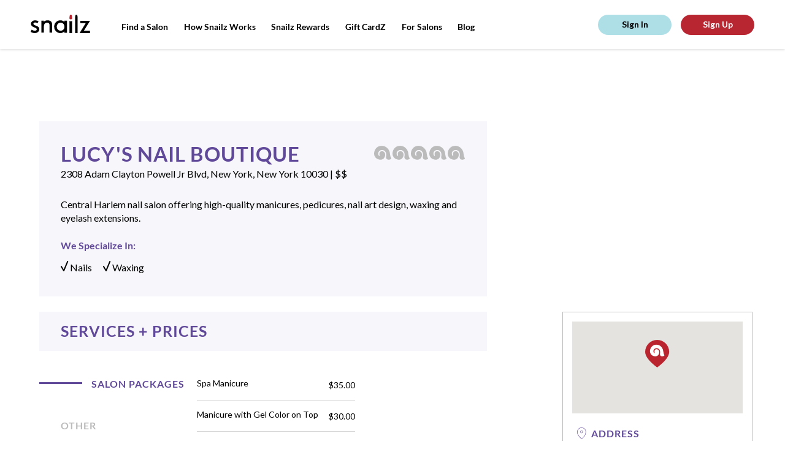

--- FILE ---
content_type: text/html; charset=utf-8
request_url: https://snailzapp.com/lucy-s-nail-boutique
body_size: 18879
content:
<!DOCTYPE html><html><head><meta content="text/html; charset=UTF-8" http-equiv="Content-Type" /><meta content="width=device-width, initial-scale=1.0, maximum-scale=1.0, user-scalable=no" name="viewport" /><meta content="no-preview" name="turbolinks-cache-control" /><meta content="Lucy&#39;s Nail Boutique  one of New York Best Nail Salons &amp; Spas: Phone, Hours Today, Reviews, Price. Adress: 2308 Adam Clayton Powell Jr Blvd, New York, New York 10030" name="description" /><meta content="https:&#47;&#47;snailzassets.s3.amazonaws.com&#47;uploads&#47;photo&#47;image&#47;6911&#47;5c342031baf39_o__2_.jpg" property="og:image" /><meta content="https:&#47;&#47;snailzassets.s3.amazonaws.com&#47;uploads&#47;photo&#47;image&#47;6911&#47;5c342031baf39_o__2_.jpg" property="twitter:image" /><meta content="ELkZNK60KP2G6isEXOrM2YjrifrKwpjP9nzMUwZ_fUg" name="google-site-verification" /><title>Lucy&#39;s Nail Boutique  Salon - Full Pricelist, Phone Number - 2308 Adam Clayton Powell Jr Blvd  - Best Nail Services and Nail Places  | Snailz the New York Nail Salon Booking App</title><meta name="csrf-param" content="authenticity_token" />
<meta name="csrf-token" content="KN75cPs3TPRw7lzsSlBxaz03TmU7rX0Nkf9xr7JUqOwMgKjadey7aX&#47;MHdWS9Q1Y7eXbu7k9orC+ygdx&#47;gS3lQ==" /><link rel="shortcut icon" type="image&#47;x-icon" href="&#47;assets&#47;favicon-e93e4313de86cf636f84ab912eca5b3c8e12cc7be6321d8e642ab18f17728beb.png" /><meta content="1549" name="salon_id" /><script type="application/ld+json">{"@context": "http://schema.org","@type": "LocalBusiness","@id": "https://snailzapp.com","priceRange": "$$","name": "Lucy&#39;s Nail Boutique ","image": "https://snailzassets.s3.amazonaws.com/uploads/photo/image/6911/5c342031baf39_o__2_.jpg","address": {  "@type":"PostalAddress",  "streetAddress": "2308 Adam Clayton Powell Jr Blvd ",  "addressLocality": "New York",  "addressRegion": "NY",  "postalCode": "10030"},"aggregateRating": {  "@type":"AggregateRating",  "reviewCount": "0",  "ratingValue": "",  "bestRating": "5",  "worstRating": "0"},"review": []}</script><script async="" src="https://www.googletagmanager.com/gtag/js?id=UA-66535913-11"></script><script>window.dataLayer = window.dataLayer || []
function gtag(){ dataLayer.push(arguments) }
gtag('js', new Date())
gtag('config', 'UA-66535913-11')</script><script>(function(w,d,s,l,i){w[l]=w[l]||[];w[l].push({'gtm.start': new Date().getTime(),event:'gtm.js'});var f=d.getElementsByTagName(s)[0], j=d.createElement(s),dl=l!='dataLayer'?'&l='+l:'';j.async=true;j.src='https://www.googletagmanager.com/gtm.js?id='+i+dl;f.parentNode.insertBefore(j,f); })(window,document,'script','dataLayer','GTM-MGKJNBM');</script><link rel="stylesheet" media="all" href="&#47;assets&#47;frontend&#47;application-55d07fbabd6aca8ef3c98c61721be825b1e0e6307b37b033828ce89b86efa312.css" data-turbolinks-track="reload" /><link rel="stylesheet" media="all" href="&#47;packs&#47;frontend-d083892dc478b66c390034f0261923b1.css" data-turbolinks-track="reload" /><script src="https://maps.googleapis.com/maps/api/js?key=AIzaSyAtXJu3l7GuMU1-NPp1JNctYR9SguqL13M"></script></head><body class="mobile"><script id="oada_ma_toolbar_script">var oada_ma_license_key="S6sfpV8wbAvO2fBFvEyNHJopYHJJpI"; var oada_ma_license_url="https://api.maxaccess.io/scripts/toolbar/S6sfpV8wbAvO2fBFvEyNHJopYHJJpI"; (function(s,o,g){a=s.createElement(o),m=s.getElementsByTagName(o)[0];a.src=g;a.setAttribute("async","");a.setAttribute("type","text/javascript");a.setAttribute("crossorigin","anonymous");m.parentNode.insertBefore(a,m)})(document,"script",oada_ma_license_url+oada_ma_license_key);</script><noscript><iframe height="0" src="https://www.googletagmanager.com/ns.html?id=GTM-MGKJNBM" style="display:none;visibility:hidden" width="0"></iframe></noscript><div class="content__wrap" itemscope="" itemtype="http://schema.org/LocalBusiness"><input data-salon="{&quot;id&quot;:1549,&quot;name&quot;:&quot;Lucy&#39;s Nail Boutique &quot;,&quot;zip_code&quot;:&quot;10030&quot;,&quot;city&quot;:&quot;New York&quot;,&quot;state&quot;:&quot;NY&quot;,&quot;address&quot;:&quot;2308 Adam Clayton Powell Jr Blvd&quot;,&quot;location&quot;:{&quot;lat&quot;:40.8158574,&quot;lng&quot;:-73.9437567998415},&quot;slug&quot;:&quot;lucy-s-nail-boutique&quot;}" type="hidden" /><meta content="$$" itemprop="priceRange" /><div class="loader"><svg xmlns="http://www.w3.org/2000/svg" xmlns:xlink="http://www.w3.org/1999/xlink" class="loader__image" viewBox="0 0 20 16" version="1.1">
    <g stroke="none" stroke-width="1" fill="none" fill-rule="evenodd" transform="translate(-178.000000, -327.000000)">
        <g id="Group-14" transform="translate(0.000000, 135.000000)" fill="#ffffff">
            <path d="M197.429653,207.194443 C197.003744,207.502752 196.50391,207.713486 195.976271,207.833421 C195.294002,207.988592 194.568328,207.995368 193.911831,207.882209 C193.321797,207.780569 192.741258,207.525113 192.347224,207.075185 C191.717176,206.354895 191.679197,205.297836 191.787031,204.347161 C191.990491,202.556937 192.17157,200.521422 191.11697,198.927025 C189.664266,196.733629 186.695785,196.128531 184.500452,197.579276 C183.200343,198.438475 182.57233,199.93733 182.757479,201.386719 C182.832759,201.975555 183.106752,203.002122 183.568606,203.412748 C183.707637,203.536072 183.923983,203.625515 184.107775,203.619417 C184.292245,203.612641 184.44484,203.510323 184.455691,203.250802 C184.470612,202.910646 184.274612,202.537965 184.208148,202.204585 C184.123373,201.779051 184.08336,201.343353 184.118626,200.909688 C184.17356,200.234119 184.419747,199.560583 184.887026,199.069322 C185.266818,198.668859 185.778181,198.404595 186.315315,198.274495 C187.430954,198.004132 188.679519,198.332091 189.49675,199.137082 C191.983709,201.589322 190.463185,206.403004 187.428241,207.619299 C186.281405,208.078713 184.990113,208.086844 183.780882,207.832066 C181.499418,207.350291 179.387504,205.848049 178.509914,203.645843 C177.680475,201.567639 177.921236,199.179771 178.811713,197.163228 C179.490591,195.62575 180.574354,194.229213 181.998573,193.315129 C185.219344,191.245733 189.992514,191.664491 192.83078,194.247509 C194.166156,195.463126 195.23432,197.022287 195.766707,198.755592 C196.312658,200.534297 196.324866,202.42345 196.829446,204.212318 C196.984076,204.758465 197.184823,205.292415 197.456103,205.791808 C197.721279,206.279681 197.976282,206.799401 197.429653,207.194443" id="snailz-logo-mark"></path>
        </g>
    </g>
</svg>
</div><header class="header"><div class="header__content"><div class="header__shadow"></div><a class="header__logo" href="/"><svg xmlns="http://www.w3.org/2000/svg" xmlns:xlink="http://www.w3.org/1999/xlink" viewBox="0 0 97 30" version="1.1">
    <g id="Header" stroke="none" stroke-width="1" fill="none" fill-rule="evenodd" transform="translate(-50.000000, -29.000000)">
        <g id="Group">
            <g id="snailz-logo" transform="translate(50.000000, 29.000000)">
                <path d="M13.7120839,25.9054675 C12.8479172,28.0756553 11.0847575,29.2319542 8.8599022,29.7499511 C6.01033623,30.410358 2.51126794,29.737725 2.95138889e-05,28.026653 C0.311105903,26.725401 1.71616377,24.4349081 1.71616377,24.4349081 C1.71616377,24.4349081 4.73504109,26.5595168 7.62523785,26.0993251 C9.17599595,25.8955888 10.1290978,24.8301545 9.86986748,23.4946694 C9.72918461,22.7630575 9.34638947,22.1787461 8.65497743,21.8669308 C7.71663252,21.4447868 6.76599016,21.044552 5.80541146,20.6763009 C4.3756603,20.1287656 2.98545775,19.5126663 1.90869271,18.3931436 C0.0592540509,16.4709018 0.0790283565,13.3505966 1.94578183,11.3816999 C3.29899363,9.95535016 5.03244271,9.33171948 6.95360012,9.22373826 C8.87229803,9.11575704 10.6971418,9.52078443 12.3910422,10.4414613 C12.5021128,10.5003423 12.6033455,10.5739926 12.7910538,10.6941999 L11.2279983,13.9201389 C10.1568409,13.2188478 8.82035359,12.5944347 7.00790567,12.7613948 C6.60051563,12.800714 6.18810822,12.8963713 5.79803299,13.0290004 C5.07199132,13.2744034 4.59544039,13.7703932 4.53857697,14.5608862 C4.48427141,15.3072672 4.68919618,16.0043525 5.36083391,16.3849276 C6.26966493,16.898034 7.22768576,17.322721 8.1784265,17.7572868 C9.2303015,18.2360622 10.3241846,18.6313087 11.3514647,19.154196 C14.1887332,20.5976624 14.6628247,23.5216647 13.7120839,25.9054675" class="logo"></path>
                <path d="M55.0703969,19.6358184 C55.0489173,19.3219592 55.0497092,19.0123188 55.0017018,18.710233 C54.9337985,18.2835453 54.854314,17.8555823 54.7376115,17.4399813 C53.3776654,12.6018008 48.1102127,12.1012351 45.3638916,14.0176502 C42.7638694,15.8320292 41.8391575,19.322646 43.1276369,22.4022729 C44.8327415,26.4778314 50.2513433,27.4874004 53.3224321,24.2957299 C54.5766629,22.9922184 54.9777475,21.3671949 55.0703969,19.6358184 Z M59.1666667,29.4011665 L54.9485472,29.4011665 L54.9485472,27.3097202 C54.5862644,27.6106287 54.3287071,27.819999 54.076099,28.035256 C50.9176071,30.7268513 45.8517855,30.5441674 42.5787687,28.1510277 C39.3800891,25.81234 38.1254623,22.5983982 38.3610451,18.741923 C38.5334758,15.9205259 39.6487326,13.5126695 41.7973861,11.6612043 C43.918324,9.83367836 46.405306,8.98736716 49.2607079,9.19830723 C51.4017396,9.35656134 53.1925646,10.1682391 54.7064314,11.6436423 C54.74068,11.6770003 54.7984869,11.6867133 54.9119229,11.7367503 L54.9119229,9.79345258 L59.1666667,9.79345258 L59.1666667,29.4011665 Z" class="logo"></path>
                <path d="M21.5918306,29.1666667 L17.5,29.1666667 L17.5,9.78517739 L21.5605062,9.78517739 C21.5605062,10.5968708 21.5855657,11.9244456 21.4958334,11.8342897 C22.7075565,9.17672173 28.4237245,8.42829224 31.5522101,9.93530826 C33.7107004,10.9751 34.7784278,12.7951466 34.9238692,15.1257543 C35.0381791,16.9562481 34.9880601,18.7977697 34.994325,20.6344545 C35.0030958,23.2563277 34.9964454,25.8783943 34.9964454,28.5002675 L34.9964454,29.1591214 L30.8649052,29.1591214 L30.8649052,28.5590816 C30.8648088,24.9204394 30.8926634,21.2814102 30.8440865,17.6434451 C30.8327134,16.7901562 30.6914163,15.8897579 30.3828954,15.10041 C29.8804524,13.8151079 28.7569194,13.2292879 27.4346454,13.0285653 C24.056625,12.5157794 21.6903337,15.3444694 21.6295162,18.1900879 C21.5562653,21.6131104 21.5991556,25.0386481 21.5918306,28.4632184 C21.5913486,28.6894788 21.5918306,28.9158359 21.5918306,29.1666667" class="logo"></path>
                <path d="M89.7318067,13.852486 L80.9383183,13.852486 L80.9383183,10 L96.5151389,10 C96.4056966,10.3450584 96.3664963,10.6839229 96.2047207,10.9470624 C93.8079348,14.8456029 91.3949314,18.7341532 88.9856093,22.6250012 C88.3664645,23.6248114 87.7461257,24.6239223 87.1287718,25.6250312 C87.0451977,25.7604971 86.9765475,25.9052538 86.8460127,26.1480135 L96.6666667,26.1480135 L96.6666667,30 L80,30 C80.1436679,29.6213748 80.2152033,29.2826102 80.3859333,29.0055845 C83.3661461,24.1713703 86.3586961,19.3449485 89.3475648,14.5162289 C89.4590964,14.3360074 89.5602808,14.1493921 89.7318067,13.852486" class="logo"></path>
                <path d="M76.5821124,5.47628666 C76.5841473,4.78952862 76.5625388,3.89053281 76.450814,3.04720922 C76.2644767,1.64133493 75.7981008,0.399362071 75.7867636,0.318064552 C75.7634109,0.150746418 75.5985853,0.0190022297 75.3996512,0.0190022297 L73.6906395,0.0190022297 C73.4917054,0.0190022297 73.3247481,0.148033151 73.3035271,0.318064552 C73.2932558,0.400567968 72.8228101,1.6592224 72.6387984,3.06419226 C72.5287209,3.90399866 72.5097287,4.79374926 72.512345,5.47417634 C72.512345,5.47769354 72.5120543,5.4816127 72.5120543,5.48482842 L72.5120543,30 L76.5823062,30 L76.5823062,5.48482842 C76.5823062,5.48221565 76.5821124,5.47899992 76.5821124,5.47628666" class="logo"></path>
                <path d="M66.05536,10.7286753 L64.7419068,10.7286753 C64.1859483,10.7286753 63.6794326,10.3018555 63.3333333,10.0301155 L63.3333333,30 L67.5,30 L67.5,10 C67.1560806,10.2910499 66.6354949,10.7286753 66.05536,10.7286753" class="logo"></path>
                <path d="M65.9517508,7.5 L64.8774823,7.5 C64.0355564,7.5 63.328401,6.93423707 63.3468053,6.26793821 C63.3563483,5.92528373 63.2633528,4.34650063 63.4629767,2.9195145 C63.6514021,1.57244641 64.1329339,0.365825977 64.143548,0.286569987 C64.1652632,0.123612863 64.3361607,0 64.5398745,0 L66.2893586,0 C66.4930724,0 66.6616328,0.126261034 66.6855877,0.286569987 C66.697273,0.364691047 67.1746175,1.55532787 67.3654774,2.90315259 C67.5670488,4.32749054 67.4823304,5.91979823 67.4823304,6.26793821 C67.4823304,6.94558638 66.7936767,7.5 65.9517508,7.5" class="logo__extra"></path>
            </g>
        </g>
    </g>
</svg>
</a><div class="header__menu top-menu"><div class="top-menu__btn"><svg xmlns="http://www.w3.org/2000/svg" xmlns:xlink="http://www.w3.org/1999/xlink" class="top-menu__pic" width="27px" height="11px" viewBox="0 0 25 11" version="1.1">
    <g id="Symbols" stroke="none" stroke-width="1" fill="none" fill-rule="evenodd">
        <g id="(M)-Header" transform="translate(-21.000000, -25.000000)">
            <g id="Group-18" transform="translate(20.000000, 25.000000)">
                <g class="top-menu__pic-extra" id="Group-11" transform="translate(8.863636, 5.772727) rotate(-270.000000) translate(-8.863636, -5.772727) translate(7.363636, -2.727273)" fill="#000000">
                    <path d="M1.66656002,5.85200469 C1.98299724,5.85200469 2.26695304,5.61329994 2.45454545,5.45454545 L2.45454545,16.3636364 L0.181818182,16.3636364 L0.181818182,5.4709721 C0.370599604,5.61919388 0.646880918,5.85200469 0.950131007,5.85200469 L1.66656002,5.85200469 Z M1.61004592,4.09090909 L1.02408123,4.09090909 C0.564848934,4.09090909 0.179127799,3.78231113 0.189166534,3.41887539 C0.194371804,3.23197295 0.143646978,2.37081853 0.25253273,1.59246246 C0.355310256,0.85769804 0.617963934,0.199541442 0.623753469,0.156310902 C0.635598114,0.0674251978 0.728814941,-1.13686838e-13 0.839931522,-1.13686838e-13 L1.79419562,-1.13686838e-13 C1.90531221,-1.13686838e-13 1.99725427,0.0688696549 2.01032056,0.156310902 C2.01669436,0.198922389 2.2770641,0.848360656 2.3811695,1.58353777 C2.49111755,2.36044939 2.4449075,3.22898086 2.4449075,3.41887539 C2.4449075,3.78850166 2.06927821,4.09090909 1.61004592,4.09090909 Z" id="Combined-Shape"></path>
                </g>
                <path class="top-menu__pic" d="M1,0.818181818 L17.3636364,0.818181818" id="Line-2" stroke="#000000" stroke-width="1.5"></path>
                <path class="top-menu__pic" d="M1,10.1818182 L17.3636364,10.1818182" id="Line-2" stroke="#000000" stroke-width="1.5"></path>
            </g>
        </g>
    </g>
</svg>
</div><div class="top-menu__links"><a class="top-menu__link top-menu__link_hide inactive" href="&#47;search">Find a Salon</a><a class="top-menu__link inactive" href="&#47;how-snailz-works">How Snailz Works</a><a class="top-menu__link inactive" href="&#47;rewards">Snailz Rewards</a><a class="top-menu__link inactive" href="&#47;gift-card">Gift CardZ</a><a class="top-menu__link top-menu__link_hide inactive" href="&#47;for-salons">For Salons</a><a class="top-menu__link" target="_blank" href="https:&#47;&#47;medium.com&#47;@getsnailzapp">Blog</a></div></div><div class="header__user-pane" id="user-pane"></div></div></header><section class="head-gallery"><div class="head-gallery__slider"><div class="head-gallery__slider-item" data-item="0" data-src="https://snailzassets.s3.amazonaws.com/uploads/photo/image/6911/5c342031baf39_o__2_.jpg" style="background-image: url(https://snailzassets.s3.amazonaws.com/uploads/photo/image/6911/5c342031baf39_o__2_.jpg)"></div></div></section><section class="desc"><h1 class="desc__name" itemprop="name">Lucy&#39;s Nail Boutique </h1><p class="desc__address">2308 Adam Clayton Powell Jr Blvd, New York, New York 10030<span class="place__price-range"> | $$</span></p><div class="desc__rating" data-action="scroll-to-reviews" itemprop="aggregateRating" itemscope="" itemtype="http://schema.org/AggregateRating"><meta content="0" itemprop="ratingCount" /><meta itemprop="ratingValue" /><meta content="5" itemprop="bestRating" /><meta content="0" itemprop="worstRating" /><div class="desc__rating-pic rating"><img class="rating__item" alt="Rating icon" src="&#47;assets&#47;icons&#47;rating&#47;0-c6c12f22a5015cd0b4c9dfd347c972e6e2e38ece678d5747b02b7aa026090b37.svg" /><img class="rating__item" alt="Rating icon" src="&#47;assets&#47;icons&#47;rating&#47;0-c6c12f22a5015cd0b4c9dfd347c972e6e2e38ece678d5747b02b7aa026090b37.svg" /><img class="rating__item" alt="Rating icon" src="&#47;assets&#47;icons&#47;rating&#47;0-c6c12f22a5015cd0b4c9dfd347c972e6e2e38ece678d5747b02b7aa026090b37.svg" /><img class="rating__item" alt="Rating icon" src="&#47;assets&#47;icons&#47;rating&#47;0-c6c12f22a5015cd0b4c9dfd347c972e6e2e38ece678d5747b02b7aa026090b37.svg" /><img class="rating__item" alt="Rating icon" src="&#47;assets&#47;icons&#47;rating&#47;0-c6c12f22a5015cd0b4c9dfd347c972e6e2e38ece678d5747b02b7aa026090b37.svg" /></div></div><p class="desc__about">Central Harlem nail salon offering high-quality manicures, pedicures, nail art design, waxing and eyelash extensions. </p><div class="desc__specialize"><p class="desc__specialize-title">We Specialize In:</p><div class="desc__specialize-list"><span class="desc__specialize-item">Nails</span><span class="desc__specialize-item">Waxing</span></div></div></section><div class="address-top-border"></div><div class="salon-colummns-container"><div class="main-content"><section class="services content"><h2 class="content__title services__title">Services + Prices</h2><div class="services__body content__body content__body_wide"><div class="services__menu"><div class="services__service services__service_active" data-service="5888">Salon Packages</div><div class="services__service" data-service="5887">Other</div><div class="services__service" data-service="5886">Waxing</div><div class="services__service" data-service="5885">Feet</div><div class="services__service" data-service="5884">Hands</div></div><div class="services__list service" id="5888"><div class="service__item"><div class="service__item-wrap"><p class="service__item-name">Spa Manicure</p><p class="service__item-price">$35.00</p></div></div><div class="service__item"><div class="service__item-wrap"><p class="service__item-name">Manicure with Gel Color on Top</p><p class="service__item-price">$30.00</p></div></div><div class="service__item"><div class="service__item-wrap"><p class="service__item-name">Deluxe Spa Pedicure</p><p class="service__item-price">$40.00</p></div></div><div class="service__item"><div class="service__item-wrap"><p class="service__item-name">Organic Spa Pedicure</p><p class="service__item-price">$50.00</p></div></div><div class="service__item"><div class="service__item-wrap"><p class="service__item-name">VIP Spa Pedicure</p><p class="service__item-price">$65.00</p></div></div></div><div class="services__list service hidden" id="5887"><div class="service__item"><div class="service__item-wrap"><p class="service__item-name">Eyelash Extensions - Individual</p><p class="service__item-price">$80.00</p></div></div><div class="service__item"><div class="service__item-wrap"><p class="service__item-name">Eyelash Extensions - Triple</p><p class="service__item-price">$25.00</p></div></div></div><div class="services__list service hidden" id="5886"><div class="service__item"><div class="service__item-wrap"><p class="service__item-name">Eyebrow </p><p class="service__item-price">$7.00</p></div></div><div class="service__item"><div class="service__item-wrap"><p class="service__item-name">Lip </p><p class="service__item-price">$6.00</p></div></div><div class="service__item"><div class="service__item-wrap"><p class="service__item-name">Chin </p><p class="service__item-price">$8.00</p></div></div><div class="service__item"><div class="service__item-wrap"><p class="service__item-name">Full Leg Only </p><p class="service__item-price">$45.00</p></div></div><div class="service__item"><div class="service__item-wrap"><p class="service__item-name">Half Leg</p><p class="service__item-price">$25.00</p></div></div><div class="service__item"><div class="service__item-wrap"><p class="service__item-name">Full Arm </p><p class="service__item-price">$35.00</p></div></div><div class="service__item"><div class="service__item-wrap"><p class="service__item-name">Bikini</p><p class="service__item-price">$30.00</p></div></div><div class="service__item"><div class="service__item-wrap"><p class="service__item-name">Brazilian Bikini</p><p class="service__item-price">$50.00</p></div></div><div class="service__item"><div class="service__item-wrap"><p class="service__item-name">Under Arm </p><p class="service__item-price">$15.00</p></div></div><div class="service__item"><div class="service__item-wrap"><p class="service__item-name">Back</p><p class="service__item-price">$45.00</p></div></div><div class="service__item"><div class="service__item-wrap"><p class="service__item-name">Chest </p><p class="service__item-price">$35.00</p></div></div><div class="service__item"><div class="service__item-wrap"><p class="service__item-name">Shoulders </p><p class="service__item-price">$25.00</p></div></div><div class="service__item"><div class="service__item-wrap"><p class="service__item-name">Whole Face</p><p class="service__item-price">$35.00</p></div></div></div><div class="services__list service hidden" id="5885"><div class="service__item"><div class="service__item-wrap"><p class="service__item-name">Crystal Pedicure</p><p class="service__item-price">$28.00</p></div></div><div class="service__item"><div class="service__item-wrap"><p class="service__item-name">Gel Pedicure</p><p class="service__item-price">$40.00</p></div></div><div class="service__item"><div class="service__item-wrap"><p class="service__item-name">Toes Polish Change</p><p class="service__item-price">$12.00</p></div></div><div class="service__item"><div class="service__item-wrap"><p class="service__item-name">Pedicure</p><p class="service__item-price">$20.00</p></div></div></div><div class="services__list service hidden" id="5884"><div class="service__item"><div class="service__item-wrap"><p class="service__item-name">Full Set Acrylic</p><p class="service__item-price">$25.00</p></div></div><div class="service__item"><div class="service__item-wrap"><p class="service__item-name">Full Set Acrylic Ext Length</p><p class="service__item-price">$30.00</p></div></div><div class="service__item"><div class="service__item-wrap"><p class="service__item-name">Fill In Acrylic</p><p class="service__item-price">$18.00</p></div></div><div class="service__item"><div class="service__item-wrap"><p class="service__item-name">Forever French White Tips </p><p class="service__item-price">$40.00</p></div></div><div class="service__item"><div class="service__item-wrap"><p class="service__item-name">Full set CND Gel</p><p class="service__item-price">$50.00</p></div></div><div class="service__item"><div class="service__item-wrap"><p class="service__item-name">Fill In CND Gel</p><p class="service__item-price">$35.00</p></div></div><div class="service__item"><div class="service__item-wrap"><p class="service__item-name">CND Full Set Pink &amp; White Gel</p><p class="service__item-price">$65.00</p></div></div><div class="service__item"><div class="service__item-wrap"><p class="service__item-name">CND Fill In Pink &amp; White Gel</p><p class="service__item-price">$45.00</p></div></div><div class="service__item"><div class="service__item-wrap"><p class="service__item-name">SNS Gel Color Dip Full Set</p><p class="service__item-price">$45.00</p></div></div><div class="service__item"><div class="service__item-wrap"><p class="service__item-name">SNS Gel Color Dip Fill In</p><p class="service__item-price">$30.00</p></div></div><div class="service__item"><div class="service__item-wrap"><p class="service__item-name">SNS Gel Dip Pink &amp; White Full Set</p><p class="service__item-price">$60.00</p></div></div><div class="service__item"><div class="service__item-wrap"><p class="service__item-name">SNS Gel Dip Pink &amp; White Fill In</p><p class="service__item-price">$45.00</p></div></div><div class="service__item"><div class="service__item-wrap"><p class="service__item-name">SNS Gel Dip Fill In Pink Only</p><p class="service__item-price">$35.00</p></div></div><div class="service__item"><div class="service__item-wrap"><p class="service__item-name">Full Set Pink &amp; White Powder with Gel </p><p class="service__item-price">$55.00</p></div></div><div class="service__item"><div class="service__item-wrap"><p class="service__item-name">Fill In Pink &amp; White Powder with Gel</p><p class="service__item-price">$40.00</p></div></div><div class="service__item"><div class="service__item-wrap"><p class="service__item-name">Fill In Pink Only</p><p class="service__item-price">$25.00</p></div></div><div class="service__item"><div class="service__item-wrap"><p class="service__item-name">Full Set Sea Shell Gel</p><p class="service__item-price">$60.00</p></div></div><div class="service__item"><div class="service__item-wrap"><p class="service__item-name">Fill In Sea Shell Gel</p><p class="service__item-price">$40.00</p></div></div><div class="service__item"><div class="service__item-wrap"><p class="service__item-name">Manicure</p><p class="service__item-price">$12.00</p></div></div><div class="service__item"><div class="service__item-wrap"><p class="service__item-name">French Manicure</p><p class="service__item-price">$17.00</p></div></div><div class="service__item"><div class="service__item-wrap"><p class="service__item-name">Buff Manicure</p><p class="service__item-price">$18.00</p></div></div><div class="service__item"><div class="service__item-wrap"><p class="service__item-name">Collagen Gloves Manicure</p><p class="service__item-price">$20.00</p></div></div><div class="service__item"><div class="service__item-wrap"><p class="service__item-name">Gel Manicure</p><p class="service__item-price">$30.00</p></div></div><div class="service__item"><div class="service__item-wrap"><p class="service__item-name">Take Off Gel with Manicure</p><p class="service__item-price">$15.00</p></div></div><div class="service__item"><div class="service__item-wrap"><p class="service__item-name">Take Off Gel Color Only</p><p class="service__item-price">$10.00</p></div></div><div class="service__item"><div class="service__item-wrap"><p class="service__item-name">Mani Paraffin</p><p class="service__item-price">$25.00</p></div></div><div class="service__item"><div class="service__item-wrap"><p class="service__item-name">Nails Polish Change</p><p class="service__item-price">$8.00</p></div></div><div class="service__item"><div class="service__item-wrap"><p class="service__item-name">Nails Take Off Acrylic Only</p><p class="service__item-price">$10.00</p></div></div><div class="service__item"><div class="service__item-wrap"><p class="service__item-name">Combo Manicure/Pedicure</p><p class="service__item-price">$30.00</p></div></div></div></div></section><section class="salon-gallery content"><h2 class="content__title">Photo Gallery</h2><div class="content__body"><div class="salon-gallery__list"><div class="salon-gallery__item" data-item="0"><div class="salon-gallery__item-wrap"></div><img class="salon-gallery__item-pic" data-src="https://snailzassets.s3.amazonaws.com/uploads/photo/image/6911/5c342031baf39_o__2_.jpg" itemprop="image" src="https://snailzassets.s3.amazonaws.com/uploads/photo/image/6911/thumb_5c342031baf39_o__2_.jpg" /></div></div></div></section></div><section class="salon-aside" data-behavior="float-sidebar"><div id="cart-body"></div><div class="address-body" data-behavior="salon-address"><div class="address__map-wrap"><div class="address__map" id="map-view"></div></div><div class="address__info info"><div class="address__block info__address"><div class="info__head"><img class="info__title" alt="Location icon" src="&#47;assets&#47;icons&#47;location-pic-8c6c55c5997d679d08190b0d433e0d2a572dbb94e0c50d38f4e01d0984d40a64.svg" /><h3 class="info__title">address</h3></div><div class="info__body" itemprop="address" itemscope="" itemtype="http://schema.org/PostalAddress"><p class="info__text"><meta content="2308 Adam Clayton Powell Jr Blvd" itemprop="streetAddress" /><meta content="New York" itemprop="addressLocality" /><meta content="NY" itemprop="addressRegion" /><meta content="10030" itemprop="postalCode" /><span class="info__name">Lucy&#39;s Nail Boutique </span><br />2308 Adam Clayton Powell Jr Blvd <br />New York, NY 10030</p></div><div class="info__book"><a class="info__new-salon" data-behavior="modal-register-salon" data-turbolinks="false" href="#">Request Now</a></div></div><div class="address__block info__hours"><div class="info__head"><img class="info__title" alt="Clock icon" src="&#47;assets&#47;icons&#47;hours-pic-dfe5829df32e19e249f6fc505b6a97ddaea07d67ca56520ad916b54a0e0796bf.svg" /><h3 class="info__title">hours of operation</h3></div><div class="info__body days"><div class="days__item"><span class="days__day">Mon</span><span class="days__time">10:30am - 8:00pm</span><span class="days__info"></span></div><div class="days__item"><span class="days__day">Tue</span><span class="days__time">10:30am - 8:00pm</span><span class="days__info"></span></div><div class="days__item"><span class="days__day">Wed</span><span class="days__time">10:30am - 8:00pm</span><span class="days__info"></span></div><div class="days__item"><span class="days__day">Thu</span><span class="days__time">10:30am - 8:00pm</span><span class="days__info"></span></div><div class="days__item"><span class="days__day">Fri</span><span class="days__time">10:30am - 8:00pm</span><span class="days__info"></span></div><div class="days__item"><span class="days__day">Sat</span><span class="days__time">10:30am - 8:00pm</span><span class="days__info"></span></div><div class="days__item"><span class="days__day">Sun</span><span class="days__time">10:30am - 6:00pm</span><span class="days__info"></span></div></div></div></div></div><div class="nearby-salons"><p class="nearby-salons__title">Nearby Salons</p><div class="nearby-salons__container"><div class="nearby-salons__item"><div class="slider__salon salon"><a href="&#47;the-nail-suite-by-lisa-logan"><div class="salon__wrap"></div><img class="salon__picture" src="https:&#47;&#47;snailzassets.s3.amazonaws.com&#47;uploads&#47;photo&#47;image&#47;10141&#47;5ba23f4bb36df.jpg" /><div class="salon__description"><p class="salon__name">The Nail Suite By Lisa Logan</p><div class="salon__extra-info"><div class="salon__rating rating"><img class="rating__item" alt="Rating icon" src="&#47;assets&#47;icons&#47;rating&#47;100-843bc2aaa4a81e95536e7d7dd30f56ef37fc616a20e234d84506a2c11731b0bb.svg" /><img class="rating__item" alt="Rating icon" src="&#47;assets&#47;icons&#47;rating&#47;100-843bc2aaa4a81e95536e7d7dd30f56ef37fc616a20e234d84506a2c11731b0bb.svg" /><img class="rating__item" alt="Rating icon" src="&#47;assets&#47;icons&#47;rating&#47;100-843bc2aaa4a81e95536e7d7dd30f56ef37fc616a20e234d84506a2c11731b0bb.svg" /><img class="rating__item" alt="Rating icon" src="&#47;assets&#47;icons&#47;rating&#47;50-19c33d51362b888a41d9398cd1ef03fb9388e221732bc8ba715f915f8013c387.svg" /><img class="rating__item" alt="Rating icon" src="&#47;assets&#47;icons&#47;rating&#47;0-c6c12f22a5015cd0b4c9dfd347c972e6e2e38ece678d5747b02b7aa026090b37.svg" /></div><div class="salon__separator"></div><p class="salon__area">Central Harlem</p></div></div></a></div></div><div class="nearby-salons__item"><div class="slider__salon salon"><a href="&#47;empire-beauty-spa-ii"><div class="salon__wrap"></div><img class="salon__picture" src="https:&#47;&#47;snailzassets.s3.amazonaws.com&#47;uploads&#47;photo&#47;image&#47;9234&#47;image_-_Empire_Beauty_Spa_II.jpg" /><div class="salon__description"><p class="salon__name">Empire Beauty Spa II</p><div class="salon__extra-info"><div class="salon__rating rating"><img class="rating__item" alt="Rating icon" src="&#47;assets&#47;icons&#47;rating&#47;100-843bc2aaa4a81e95536e7d7dd30f56ef37fc616a20e234d84506a2c11731b0bb.svg" /><img class="rating__item" alt="Rating icon" src="&#47;assets&#47;icons&#47;rating&#47;100-843bc2aaa4a81e95536e7d7dd30f56ef37fc616a20e234d84506a2c11731b0bb.svg" /><img class="rating__item" alt="Rating icon" src="&#47;assets&#47;icons&#47;rating&#47;100-843bc2aaa4a81e95536e7d7dd30f56ef37fc616a20e234d84506a2c11731b0bb.svg" /><img class="rating__item" alt="Rating icon" src="&#47;assets&#47;icons&#47;rating&#47;100-843bc2aaa4a81e95536e7d7dd30f56ef37fc616a20e234d84506a2c11731b0bb.svg" /><img class="rating__item" alt="Rating icon" src="&#47;assets&#47;icons&#47;rating&#47;100-843bc2aaa4a81e95536e7d7dd30f56ef37fc616a20e234d84506a2c11731b0bb.svg" /></div></div></div></a></div></div><div class="nearby-salons__item"><div class="slider__salon salon"><a href="&#47;le-nailtique-noire-inc"><div class="salon__wrap"></div><img class="salon__picture" src="https:&#47;&#47;snailzassets.s3.amazonaws.com&#47;uploads&#47;photo&#47;image&#47;10706&#47;Screenshot_20220520-162618_Gallery.jpg" /><div class="salon__description"><p class="salon__name">Le Nailtique Noire Inc &quot;The Shuttle Bus Edition&quot; </p><div class="salon__extra-info"><div class="salon__rating rating"><img class="rating__item" alt="Rating icon" src="&#47;assets&#47;icons&#47;rating&#47;100-843bc2aaa4a81e95536e7d7dd30f56ef37fc616a20e234d84506a2c11731b0bb.svg" /><img class="rating__item" alt="Rating icon" src="&#47;assets&#47;icons&#47;rating&#47;100-843bc2aaa4a81e95536e7d7dd30f56ef37fc616a20e234d84506a2c11731b0bb.svg" /><img class="rating__item" alt="Rating icon" src="&#47;assets&#47;icons&#47;rating&#47;100-843bc2aaa4a81e95536e7d7dd30f56ef37fc616a20e234d84506a2c11731b0bb.svg" /><img class="rating__item" alt="Rating icon" src="&#47;assets&#47;icons&#47;rating&#47;100-843bc2aaa4a81e95536e7d7dd30f56ef37fc616a20e234d84506a2c11731b0bb.svg" /><img class="rating__item" alt="Rating icon" src="&#47;assets&#47;icons&#47;rating&#47;100-843bc2aaa4a81e95536e7d7dd30f56ef37fc616a20e234d84506a2c11731b0bb.svg" /></div><div class="salon__separator"></div><p class="salon__area">Central Harlem</p></div></div></a></div></div></div></div></section></div><div class="address-bottom-border"></div><section class="similar-salons"><h2 class="similar-salons__title">Similar Salons</h2><div class="similar-salons__wide"><div class="salons__slider"></div><div class="slider"><div class="slider__salon salon"><a href="&#47;heena-s-threading-salon-midtown-east"><div class="salon__wrap"></div><img class="salon__picture" src="https:&#47;&#47;snailzassets.s3.amazonaws.com&#47;uploads&#47;photo&#47;image&#47;9241&#47;sha.jpg" /><div class="salon__description"><p class="salon__name">Heena&#39;s Threading Salon-2nd Ave</p><div class="salon__extra-info"><div class="salon__rating rating"><img class="rating__item" alt="Rating icon" src="&#47;assets&#47;icons&#47;rating&#47;0-c6c12f22a5015cd0b4c9dfd347c972e6e2e38ece678d5747b02b7aa026090b37.svg" /><img class="rating__item" alt="Rating icon" src="&#47;assets&#47;icons&#47;rating&#47;0-c6c12f22a5015cd0b4c9dfd347c972e6e2e38ece678d5747b02b7aa026090b37.svg" /><img class="rating__item" alt="Rating icon" src="&#47;assets&#47;icons&#47;rating&#47;0-c6c12f22a5015cd0b4c9dfd347c972e6e2e38ece678d5747b02b7aa026090b37.svg" /><img class="rating__item" alt="Rating icon" src="&#47;assets&#47;icons&#47;rating&#47;0-c6c12f22a5015cd0b4c9dfd347c972e6e2e38ece678d5747b02b7aa026090b37.svg" /><img class="rating__item" alt="Rating icon" src="&#47;assets&#47;icons&#47;rating&#47;0-c6c12f22a5015cd0b4c9dfd347c972e6e2e38ece678d5747b02b7aa026090b37.svg" /></div><div class="salon__separator"></div><p class="salon__area">Midtown East</p></div></div></a></div><div class="slider__salon salon"><a href="&#47;massage-palace"><div class="salon__wrap"></div><img class="salon__picture" src="https:&#47;&#47;snailzassets.s3.amazonaws.com&#47;uploads&#47;photo&#47;image&#47;9305&#47;4_2_.jpg" /><div class="salon__description"><p class="salon__name">Massage Palace</p><div class="salon__extra-info"><div class="salon__rating rating"><img class="rating__item" alt="Rating icon" src="&#47;assets&#47;icons&#47;rating&#47;0-c6c12f22a5015cd0b4c9dfd347c972e6e2e38ece678d5747b02b7aa026090b37.svg" /><img class="rating__item" alt="Rating icon" src="&#47;assets&#47;icons&#47;rating&#47;0-c6c12f22a5015cd0b4c9dfd347c972e6e2e38ece678d5747b02b7aa026090b37.svg" /><img class="rating__item" alt="Rating icon" src="&#47;assets&#47;icons&#47;rating&#47;0-c6c12f22a5015cd0b4c9dfd347c972e6e2e38ece678d5747b02b7aa026090b37.svg" /><img class="rating__item" alt="Rating icon" src="&#47;assets&#47;icons&#47;rating&#47;0-c6c12f22a5015cd0b4c9dfd347c972e6e2e38ece678d5747b02b7aa026090b37.svg" /><img class="rating__item" alt="Rating icon" src="&#47;assets&#47;icons&#47;rating&#47;0-c6c12f22a5015cd0b4c9dfd347c972e6e2e38ece678d5747b02b7aa026090b37.svg" /></div></div></div></a></div><div class="slider__salon salon"><a href="&#47;ivy-nails-spa-43rd-st"><div class="salon__wrap"></div><img class="salon__picture" src="https:&#47;&#47;snailzassets.s3.amazonaws.com&#47;uploads&#47;photo&#47;image&#47;9859&#47;5c5b1ed10f5c7.jpg" /><div class="salon__description"><p class="salon__name">Ivy Nails &amp; Spa - 350 W 43rd</p><div class="salon__extra-info"><div class="salon__rating rating"><img class="rating__item" alt="Rating icon" src="&#47;assets&#47;icons&#47;rating&#47;100-843bc2aaa4a81e95536e7d7dd30f56ef37fc616a20e234d84506a2c11731b0bb.svg" /><img class="rating__item" alt="Rating icon" src="&#47;assets&#47;icons&#47;rating&#47;100-843bc2aaa4a81e95536e7d7dd30f56ef37fc616a20e234d84506a2c11731b0bb.svg" /><img class="rating__item" alt="Rating icon" src="&#47;assets&#47;icons&#47;rating&#47;100-843bc2aaa4a81e95536e7d7dd30f56ef37fc616a20e234d84506a2c11731b0bb.svg" /><img class="rating__item" alt="Rating icon" src="&#47;assets&#47;icons&#47;rating&#47;100-843bc2aaa4a81e95536e7d7dd30f56ef37fc616a20e234d84506a2c11731b0bb.svg" /><img class="rating__item" alt="Rating icon" src="&#47;assets&#47;icons&#47;rating&#47;100-843bc2aaa4a81e95536e7d7dd30f56ef37fc616a20e234d84506a2c11731b0bb.svg" /></div><div class="salon__separator"></div><p class="salon__area">Midtown West</p></div></div></a></div><div class="slider__salon salon"><a href="&#47;le-nailtique-noire-inc"><div class="salon__wrap"></div><img class="salon__picture" src="https:&#47;&#47;snailzassets.s3.amazonaws.com&#47;uploads&#47;photo&#47;image&#47;10706&#47;Screenshot_20220520-162618_Gallery.jpg" /><div class="salon__description"><p class="salon__name">Le Nailtique Noire Inc &quot;The Shuttle Bus Edition&quot; </p><div class="salon__extra-info"><div class="salon__rating rating"><img class="rating__item" alt="Rating icon" src="&#47;assets&#47;icons&#47;rating&#47;100-843bc2aaa4a81e95536e7d7dd30f56ef37fc616a20e234d84506a2c11731b0bb.svg" /><img class="rating__item" alt="Rating icon" src="&#47;assets&#47;icons&#47;rating&#47;100-843bc2aaa4a81e95536e7d7dd30f56ef37fc616a20e234d84506a2c11731b0bb.svg" /><img class="rating__item" alt="Rating icon" src="&#47;assets&#47;icons&#47;rating&#47;100-843bc2aaa4a81e95536e7d7dd30f56ef37fc616a20e234d84506a2c11731b0bb.svg" /><img class="rating__item" alt="Rating icon" src="&#47;assets&#47;icons&#47;rating&#47;100-843bc2aaa4a81e95536e7d7dd30f56ef37fc616a20e234d84506a2c11731b0bb.svg" /><img class="rating__item" alt="Rating icon" src="&#47;assets&#47;icons&#47;rating&#47;100-843bc2aaa4a81e95536e7d7dd30f56ef37fc616a20e234d84506a2c11731b0bb.svg" /></div><div class="salon__separator"></div><p class="salon__area">Central Harlem</p></div></div></a></div><div class="slider__salon salon"><a href="&#47;q-cute-nail-spa"><div class="salon__wrap"></div><img class="salon__picture" src="https:&#47;&#47;snailzassets.s3.amazonaws.com&#47;uploads&#47;photo&#47;image&#47;9321&#47;7.pic.jpg" /><div class="salon__description"><p class="salon__name">Q Cute Nail and Spa</p><div class="salon__extra-info"><div class="salon__rating rating"><img class="rating__item" alt="Rating icon" src="&#47;assets&#47;icons&#47;rating&#47;0-c6c12f22a5015cd0b4c9dfd347c972e6e2e38ece678d5747b02b7aa026090b37.svg" /><img class="rating__item" alt="Rating icon" src="&#47;assets&#47;icons&#47;rating&#47;0-c6c12f22a5015cd0b4c9dfd347c972e6e2e38ece678d5747b02b7aa026090b37.svg" /><img class="rating__item" alt="Rating icon" src="&#47;assets&#47;icons&#47;rating&#47;0-c6c12f22a5015cd0b4c9dfd347c972e6e2e38ece678d5747b02b7aa026090b37.svg" /><img class="rating__item" alt="Rating icon" src="&#47;assets&#47;icons&#47;rating&#47;0-c6c12f22a5015cd0b4c9dfd347c972e6e2e38ece678d5747b02b7aa026090b37.svg" /><img class="rating__item" alt="Rating icon" src="&#47;assets&#47;icons&#47;rating&#47;0-c6c12f22a5015cd0b4c9dfd347c972e6e2e38ece678d5747b02b7aa026090b37.svg" /></div></div></div></a></div><div class="slider__salon salon"><a href="&#47;nine-nail-care"><div class="salon__wrap"></div><img class="salon__picture" alt="pedicures near me, manicures and pedicure, pedicure promotions near me " src="https:&#47;&#47;snailzassets.s3.amazonaws.com&#47;uploads&#47;photo&#47;image&#47;9757&#47;5ca239cf2135c.jpg" /><div class="salon__description"><p class="salon__name">Nine Nail Care</p><div class="salon__extra-info"><div class="salon__rating rating"><img class="rating__item" alt="Rating icon" src="&#47;assets&#47;icons&#47;rating&#47;100-843bc2aaa4a81e95536e7d7dd30f56ef37fc616a20e234d84506a2c11731b0bb.svg" /><img class="rating__item" alt="Rating icon" src="&#47;assets&#47;icons&#47;rating&#47;100-843bc2aaa4a81e95536e7d7dd30f56ef37fc616a20e234d84506a2c11731b0bb.svg" /><img class="rating__item" alt="Rating icon" src="&#47;assets&#47;icons&#47;rating&#47;100-843bc2aaa4a81e95536e7d7dd30f56ef37fc616a20e234d84506a2c11731b0bb.svg" /><img class="rating__item" alt="Rating icon" src="&#47;assets&#47;icons&#47;rating&#47;70-803cd13353ae4aa0eef2d46ad484aa6be7b9d52cd10a95bb50ecb7467b66a289.svg" /><img class="rating__item" alt="Rating icon" src="&#47;assets&#47;icons&#47;rating&#47;0-c6c12f22a5015cd0b4c9dfd347c972e6e2e38ece678d5747b02b7aa026090b37.svg" /></div><div class="salon__separator"></div><p class="salon__area">Midtown West</p></div></div></a></div><div class="slider__salon salon"><a href="&#47;snailz-gift-cards"><div class="salon__wrap"></div><img class="salon__picture" src="https:&#47;&#47;snailzassets.s3.amazonaws.com&#47;uploads&#47;photo&#47;image&#47;5946&#47;5bfc35c3dbdd5.jpg" /><div class="salon__description"><p class="salon__name">Snailz Gift Cards</p><div class="salon__extra-info"><div class="salon__rating rating"><img class="rating__item" alt="Rating icon" src="&#47;assets&#47;icons&#47;rating&#47;0-c6c12f22a5015cd0b4c9dfd347c972e6e2e38ece678d5747b02b7aa026090b37.svg" /><img class="rating__item" alt="Rating icon" src="&#47;assets&#47;icons&#47;rating&#47;0-c6c12f22a5015cd0b4c9dfd347c972e6e2e38ece678d5747b02b7aa026090b37.svg" /><img class="rating__item" alt="Rating icon" src="&#47;assets&#47;icons&#47;rating&#47;0-c6c12f22a5015cd0b4c9dfd347c972e6e2e38ece678d5747b02b7aa026090b37.svg" /><img class="rating__item" alt="Rating icon" src="&#47;assets&#47;icons&#47;rating&#47;0-c6c12f22a5015cd0b4c9dfd347c972e6e2e38ece678d5747b02b7aa026090b37.svg" /><img class="rating__item" alt="Rating icon" src="&#47;assets&#47;icons&#47;rating&#47;0-c6c12f22a5015cd0b4c9dfd347c972e6e2e38ece678d5747b02b7aa026090b37.svg" /></div><div class="salon__separator"></div><p class="salon__area">Downtown</p></div></div></a></div><div class="slider__salon salon"><a href="&#47;queen-jane-day-spa-23rd-st"><div class="salon__wrap"></div><img class="salon__picture" src="https:&#47;&#47;snailzassets.s3.amazonaws.com&#47;uploads&#47;photo&#47;image&#47;9740&#47;QueenJaneNailAndSpa_5.jpg" /><div class="salon__description"><p class="salon__name">Queen Jane Nail &amp; Spa - 23rd St.</p><div class="salon__extra-info"><div class="salon__rating rating"><img class="rating__item" alt="Rating icon" src="&#47;assets&#47;icons&#47;rating&#47;100-843bc2aaa4a81e95536e7d7dd30f56ef37fc616a20e234d84506a2c11731b0bb.svg" /><img class="rating__item" alt="Rating icon" src="&#47;assets&#47;icons&#47;rating&#47;100-843bc2aaa4a81e95536e7d7dd30f56ef37fc616a20e234d84506a2c11731b0bb.svg" /><img class="rating__item" alt="Rating icon" src="&#47;assets&#47;icons&#47;rating&#47;100-843bc2aaa4a81e95536e7d7dd30f56ef37fc616a20e234d84506a2c11731b0bb.svg" /><img class="rating__item" alt="Rating icon" src="&#47;assets&#47;icons&#47;rating&#47;100-843bc2aaa4a81e95536e7d7dd30f56ef37fc616a20e234d84506a2c11731b0bb.svg" /><img class="rating__item" alt="Rating icon" src="&#47;assets&#47;icons&#47;rating&#47;30-3f06b4fab0c593dea9ecc46cfcbbab71a8943642be76d9a26d444cfd0441ef30.svg" /></div><div class="salon__separator"></div><p class="salon__area">Medical Centre</p></div></div></a></div><div class="slider__salon salon"><a href="&#47;house-of-nail-spa-i"><div class="salon__wrap"></div><img class="salon__picture" src="https:&#47;&#47;snailzassets.s3.amazonaws.com&#47;uploads&#47;photo&#47;image&#47;9940&#47;5bbe10e326d3b.jpg" /><div class="salon__description"><p class="salon__name">House Of Nail Spa I </p><div class="salon__extra-info"><div class="salon__rating rating"><img class="rating__item" alt="Rating icon" src="&#47;assets&#47;icons&#47;rating&#47;100-843bc2aaa4a81e95536e7d7dd30f56ef37fc616a20e234d84506a2c11731b0bb.svg" /><img class="rating__item" alt="Rating icon" src="&#47;assets&#47;icons&#47;rating&#47;100-843bc2aaa4a81e95536e7d7dd30f56ef37fc616a20e234d84506a2c11731b0bb.svg" /><img class="rating__item" alt="Rating icon" src="&#47;assets&#47;icons&#47;rating&#47;100-843bc2aaa4a81e95536e7d7dd30f56ef37fc616a20e234d84506a2c11731b0bb.svg" /><img class="rating__item" alt="Rating icon" src="&#47;assets&#47;icons&#47;rating&#47;100-843bc2aaa4a81e95536e7d7dd30f56ef37fc616a20e234d84506a2c11731b0bb.svg" /><img class="rating__item" alt="Rating icon" src="&#47;assets&#47;icons&#47;rating&#47;70-803cd13353ae4aa0eef2d46ad484aa6be7b9d52cd10a95bb50ecb7467b66a289.svg" /></div><div class="salon__separator"></div><p class="salon__area">North Side</p></div></div></a></div><div class="slider__salon salon"><a href="&#47;rafael-s-hair-beauty-studio"><div class="salon__wrap"></div><img class="salon__picture" src="https:&#47;&#47;snailzassets.s3.amazonaws.com&#47;uploads&#47;photo&#47;image&#47;10492&#47;22D364AE-C955-47DF-829F-7F93F83D8307.jpeg" /><div class="salon__description"><p class="salon__name">Prestige Cuts- Professional Salon Services</p><div class="salon__extra-info"><div class="salon__rating rating"><img class="rating__item" alt="Rating icon" src="&#47;assets&#47;icons&#47;rating&#47;100-843bc2aaa4a81e95536e7d7dd30f56ef37fc616a20e234d84506a2c11731b0bb.svg" /><img class="rating__item" alt="Rating icon" src="&#47;assets&#47;icons&#47;rating&#47;100-843bc2aaa4a81e95536e7d7dd30f56ef37fc616a20e234d84506a2c11731b0bb.svg" /><img class="rating__item" alt="Rating icon" src="&#47;assets&#47;icons&#47;rating&#47;100-843bc2aaa4a81e95536e7d7dd30f56ef37fc616a20e234d84506a2c11731b0bb.svg" /><img class="rating__item" alt="Rating icon" src="&#47;assets&#47;icons&#47;rating&#47;100-843bc2aaa4a81e95536e7d7dd30f56ef37fc616a20e234d84506a2c11731b0bb.svg" /><img class="rating__item" alt="Rating icon" src="&#47;assets&#47;icons&#47;rating&#47;80-88f604263fbe0e6d611a07b1998a2de6b16aef77a7564649c88d38c3f88207a1.svg" /></div><div class="salon__separator"></div><p class="salon__area">Midtown</p></div></div></a></div><div class="slider__salon salon"><a href="&#47;diamond-spa"><div class="salon__wrap"></div><img class="salon__picture" alt="Diamond Spa, Snailzapp, manicure and pedicure " src="https:&#47;&#47;snailzassets.s3.amazonaws.com&#47;uploads&#47;photo&#47;image&#47;9362&#47;o.jpg" /><div class="salon__description"><p class="salon__name">Diamond Spa</p><div class="salon__extra-info"><div class="salon__rating rating"><img class="rating__item" alt="Rating icon" src="&#47;assets&#47;icons&#47;rating&#47;100-843bc2aaa4a81e95536e7d7dd30f56ef37fc616a20e234d84506a2c11731b0bb.svg" /><img class="rating__item" alt="Rating icon" src="&#47;assets&#47;icons&#47;rating&#47;100-843bc2aaa4a81e95536e7d7dd30f56ef37fc616a20e234d84506a2c11731b0bb.svg" /><img class="rating__item" alt="Rating icon" src="&#47;assets&#47;icons&#47;rating&#47;100-843bc2aaa4a81e95536e7d7dd30f56ef37fc616a20e234d84506a2c11731b0bb.svg" /><img class="rating__item" alt="Rating icon" src="&#47;assets&#47;icons&#47;rating&#47;100-843bc2aaa4a81e95536e7d7dd30f56ef37fc616a20e234d84506a2c11731b0bb.svg" /><img class="rating__item" alt="Rating icon" src="&#47;assets&#47;icons&#47;rating&#47;30-3f06b4fab0c593dea9ecc46cfcbbab71a8943642be76d9a26d444cfd0441ef30.svg" /></div></div></div></a></div><div class="slider__salon salon"><a href="&#47;city-hall-hair-studio"><div class="salon__wrap"></div><img class="salon__picture" src="https:&#47;&#47;snailzassets.s3.amazonaws.com&#47;uploads&#47;photo&#47;image&#47;9409&#47;CityHallHairStudio.jpg" /><div class="salon__description"><p class="salon__name">City Hall Hair Studio</p><div class="salon__extra-info"><div class="salon__rating rating"><img class="rating__item" alt="Rating icon" src="&#47;assets&#47;icons&#47;rating&#47;0-c6c12f22a5015cd0b4c9dfd347c972e6e2e38ece678d5747b02b7aa026090b37.svg" /><img class="rating__item" alt="Rating icon" src="&#47;assets&#47;icons&#47;rating&#47;0-c6c12f22a5015cd0b4c9dfd347c972e6e2e38ece678d5747b02b7aa026090b37.svg" /><img class="rating__item" alt="Rating icon" src="&#47;assets&#47;icons&#47;rating&#47;0-c6c12f22a5015cd0b4c9dfd347c972e6e2e38ece678d5747b02b7aa026090b37.svg" /><img class="rating__item" alt="Rating icon" src="&#47;assets&#47;icons&#47;rating&#47;0-c6c12f22a5015cd0b4c9dfd347c972e6e2e38ece678d5747b02b7aa026090b37.svg" /><img class="rating__item" alt="Rating icon" src="&#47;assets&#47;icons&#47;rating&#47;0-c6c12f22a5015cd0b4c9dfd347c972e6e2e38ece678d5747b02b7aa026090b37.svg" /></div><div class="salon__separator"></div><p class="salon__area">SoHo</p></div></div></a></div><div class="slider__salon salon"><a href="&#47;sunshine-nail-salon"><div class="salon__wrap"></div><img class="salon__picture" src="https:&#47;&#47;snailzassets.s3.amazonaws.com&#47;uploads&#47;photo&#47;image&#47;9320&#47;0722_sunshine_sign.jpg" /><div class="salon__description"><p class="salon__name">Sunshine Nail Salon</p><div class="salon__extra-info"><div class="salon__rating rating"><img class="rating__item" alt="Rating icon" src="&#47;assets&#47;icons&#47;rating&#47;100-843bc2aaa4a81e95536e7d7dd30f56ef37fc616a20e234d84506a2c11731b0bb.svg" /><img class="rating__item" alt="Rating icon" src="&#47;assets&#47;icons&#47;rating&#47;100-843bc2aaa4a81e95536e7d7dd30f56ef37fc616a20e234d84506a2c11731b0bb.svg" /><img class="rating__item" alt="Rating icon" src="&#47;assets&#47;icons&#47;rating&#47;100-843bc2aaa4a81e95536e7d7dd30f56ef37fc616a20e234d84506a2c11731b0bb.svg" /><img class="rating__item" alt="Rating icon" src="&#47;assets&#47;icons&#47;rating&#47;100-843bc2aaa4a81e95536e7d7dd30f56ef37fc616a20e234d84506a2c11731b0bb.svg" /><img class="rating__item" alt="Rating icon" src="&#47;assets&#47;icons&#47;rating&#47;80-88f604263fbe0e6d611a07b1998a2de6b16aef77a7564649c88d38c3f88207a1.svg" /></div></div></div></a></div><div class="slider__salon salon"><a href="&#47;meena-threading-waxing-center-5ca622c135caf4679f795233"><div class="salon__wrap"></div><img class="salon__picture" src="https:&#47;&#47;snailzassets.s3.amazonaws.com&#47;uploads&#47;photo&#47;image&#47;9728&#47;5cae1bbe65a58.jpg" /><div class="salon__description"><p class="salon__name">Meena Threading &amp; Waxing Center</p><div class="salon__extra-info"><div class="salon__rating rating"><img class="rating__item" alt="Rating icon" src="&#47;assets&#47;icons&#47;rating&#47;100-843bc2aaa4a81e95536e7d7dd30f56ef37fc616a20e234d84506a2c11731b0bb.svg" /><img class="rating__item" alt="Rating icon" src="&#47;assets&#47;icons&#47;rating&#47;100-843bc2aaa4a81e95536e7d7dd30f56ef37fc616a20e234d84506a2c11731b0bb.svg" /><img class="rating__item" alt="Rating icon" src="&#47;assets&#47;icons&#47;rating&#47;100-843bc2aaa4a81e95536e7d7dd30f56ef37fc616a20e234d84506a2c11731b0bb.svg" /><img class="rating__item" alt="Rating icon" src="&#47;assets&#47;icons&#47;rating&#47;100-843bc2aaa4a81e95536e7d7dd30f56ef37fc616a20e234d84506a2c11731b0bb.svg" /><img class="rating__item" alt="Rating icon" src="&#47;assets&#47;icons&#47;rating&#47;90-43e272c942c3edcf944a0bd39cfff55c8413e05cd707ef644403d4bc8a2b6f00.svg" /></div><div class="salon__separator"></div><p class="salon__area">Midtown East</p></div></div></a></div><div class="slider__salon salon"><a href="&#47;blooming-nail-spa"><div class="salon__wrap"></div><img class="salon__picture" src="https:&#47;&#47;snailzassets.s3.amazonaws.com&#47;uploads&#47;photo&#47;image&#47;9330&#47;79B4BF58-0E99-4387-850B-AC841CC34B90.jpg" /><div class="salon__description"><p class="salon__name">Blooming Nail Spa</p><div class="salon__extra-info"><div class="salon__rating rating"><img class="rating__item" alt="Rating icon" src="&#47;assets&#47;icons&#47;rating&#47;100-843bc2aaa4a81e95536e7d7dd30f56ef37fc616a20e234d84506a2c11731b0bb.svg" /><img class="rating__item" alt="Rating icon" src="&#47;assets&#47;icons&#47;rating&#47;100-843bc2aaa4a81e95536e7d7dd30f56ef37fc616a20e234d84506a2c11731b0bb.svg" /><img class="rating__item" alt="Rating icon" src="&#47;assets&#47;icons&#47;rating&#47;100-843bc2aaa4a81e95536e7d7dd30f56ef37fc616a20e234d84506a2c11731b0bb.svg" /><img class="rating__item" alt="Rating icon" src="&#47;assets&#47;icons&#47;rating&#47;100-843bc2aaa4a81e95536e7d7dd30f56ef37fc616a20e234d84506a2c11731b0bb.svg" /><img class="rating__item" alt="Rating icon" src="&#47;assets&#47;icons&#47;rating&#47;50-19c33d51362b888a41d9398cd1ef03fb9388e221732bc8ba715f915f8013c387.svg" /></div></div></div></a></div><div class="slider__salon salon"><a href="&#47;brooklyn-nail-salon-spa"><div class="salon__wrap"></div><img class="salon__picture" src="https:&#47;&#47;snailzassets.s3.amazonaws.com&#47;uploads&#47;photo&#47;image&#47;9599&#47;5cfebf4c8219f.jpg" /><div class="salon__description"><p class="salon__name">Brooklyn Nail Salon &amp; Spa</p><div class="salon__extra-info"><div class="salon__rating rating"><img class="rating__item" alt="Rating icon" src="&#47;assets&#47;icons&#47;rating&#47;100-843bc2aaa4a81e95536e7d7dd30f56ef37fc616a20e234d84506a2c11731b0bb.svg" /><img class="rating__item" alt="Rating icon" src="&#47;assets&#47;icons&#47;rating&#47;100-843bc2aaa4a81e95536e7d7dd30f56ef37fc616a20e234d84506a2c11731b0bb.svg" /><img class="rating__item" alt="Rating icon" src="&#47;assets&#47;icons&#47;rating&#47;100-843bc2aaa4a81e95536e7d7dd30f56ef37fc616a20e234d84506a2c11731b0bb.svg" /><img class="rating__item" alt="Rating icon" src="&#47;assets&#47;icons&#47;rating&#47;100-843bc2aaa4a81e95536e7d7dd30f56ef37fc616a20e234d84506a2c11731b0bb.svg" /><img class="rating__item" alt="Rating icon" src="&#47;assets&#47;icons&#47;rating&#47;70-803cd13353ae4aa0eef2d46ad484aa6be7b9d52cd10a95bb50ecb7467b66a289.svg" /></div><div class="salon__separator"></div><p class="salon__area">Williamsburg</p></div></div></a></div><div class="slider__salon salon"><a href="&#47;glam-beauty-lounge-by-crystal"><div class="salon__wrap"></div><img class="salon__picture" src="&#47;assets&#47;noimage-3906a32d8ddf4c85dbe2ccb91e90db02ca2733aed9ac23e0a5f42817206cc646.png" /><div class="salon__description"><p class="salon__name">Glam Beauty Lounge by Crystal</p><div class="salon__extra-info"><div class="salon__rating rating"><img class="rating__item" alt="Rating icon" src="&#47;assets&#47;icons&#47;rating&#47;0-c6c12f22a5015cd0b4c9dfd347c972e6e2e38ece678d5747b02b7aa026090b37.svg" /><img class="rating__item" alt="Rating icon" src="&#47;assets&#47;icons&#47;rating&#47;0-c6c12f22a5015cd0b4c9dfd347c972e6e2e38ece678d5747b02b7aa026090b37.svg" /><img class="rating__item" alt="Rating icon" src="&#47;assets&#47;icons&#47;rating&#47;0-c6c12f22a5015cd0b4c9dfd347c972e6e2e38ece678d5747b02b7aa026090b37.svg" /><img class="rating__item" alt="Rating icon" src="&#47;assets&#47;icons&#47;rating&#47;0-c6c12f22a5015cd0b4c9dfd347c972e6e2e38ece678d5747b02b7aa026090b37.svg" /><img class="rating__item" alt="Rating icon" src="&#47;assets&#47;icons&#47;rating&#47;0-c6c12f22a5015cd0b4c9dfd347c972e6e2e38ece678d5747b02b7aa026090b37.svg" /></div></div></div></a></div><div class="slider__salon salon"><a href="&#47;ny-brows-threading-salon"><div class="salon__wrap"></div><img class="salon__picture" src="https:&#47;&#47;snailzassets.s3.amazonaws.com&#47;uploads&#47;photo&#47;image&#47;9899&#47;5c476e15314a2.jpg" /><div class="salon__description"><p class="salon__name">NY Brows &amp; Threading Salon</p><div class="salon__extra-info"><div class="salon__rating rating"><img class="rating__item" alt="Rating icon" src="&#47;assets&#47;icons&#47;rating&#47;100-843bc2aaa4a81e95536e7d7dd30f56ef37fc616a20e234d84506a2c11731b0bb.svg" /><img class="rating__item" alt="Rating icon" src="&#47;assets&#47;icons&#47;rating&#47;100-843bc2aaa4a81e95536e7d7dd30f56ef37fc616a20e234d84506a2c11731b0bb.svg" /><img class="rating__item" alt="Rating icon" src="&#47;assets&#47;icons&#47;rating&#47;100-843bc2aaa4a81e95536e7d7dd30f56ef37fc616a20e234d84506a2c11731b0bb.svg" /><img class="rating__item" alt="Rating icon" src="&#47;assets&#47;icons&#47;rating&#47;0-c6c12f22a5015cd0b4c9dfd347c972e6e2e38ece678d5747b02b7aa026090b37.svg" /><img class="rating__item" alt="Rating icon" src="&#47;assets&#47;icons&#47;rating&#47;0-c6c12f22a5015cd0b4c9dfd347c972e6e2e38ece678d5747b02b7aa026090b37.svg" /></div><div class="salon__separator"></div><p class="salon__area">Downtown</p></div></div></a></div><div class="slider__salon salon"><a href="&#47;j-s-spa-tribeca"><div class="salon__wrap"></div><img class="salon__picture" alt="" src="https:&#47;&#47;snailzassets.s3.amazonaws.com&#47;uploads&#47;photo&#47;image&#47;4772&#47;5bd144310d53e.jpg" /><div class="salon__description"><p class="salon__name">JSpa </p><div class="salon__extra-info"><div class="salon__rating rating"><img class="rating__item" alt="Rating icon" src="&#47;assets&#47;icons&#47;rating&#47;100-843bc2aaa4a81e95536e7d7dd30f56ef37fc616a20e234d84506a2c11731b0bb.svg" /><img class="rating__item" alt="Rating icon" src="&#47;assets&#47;icons&#47;rating&#47;100-843bc2aaa4a81e95536e7d7dd30f56ef37fc616a20e234d84506a2c11731b0bb.svg" /><img class="rating__item" alt="Rating icon" src="&#47;assets&#47;icons&#47;rating&#47;100-843bc2aaa4a81e95536e7d7dd30f56ef37fc616a20e234d84506a2c11731b0bb.svg" /><img class="rating__item" alt="Rating icon" src="&#47;assets&#47;icons&#47;rating&#47;100-843bc2aaa4a81e95536e7d7dd30f56ef37fc616a20e234d84506a2c11731b0bb.svg" /><img class="rating__item" alt="Rating icon" src="&#47;assets&#47;icons&#47;rating&#47;50-19c33d51362b888a41d9398cd1ef03fb9388e221732bc8ba715f915f8013c387.svg" /></div><div class="salon__separator"></div><p class="salon__area">Downtown</p></div></div></a></div><div class="slider__salon salon"><a href="&#47;heena-s-threading"><div class="salon__wrap"></div><img class="salon__picture" src="https:&#47;&#47;snailzassets.s3.amazonaws.com&#47;uploads&#47;photo&#47;image&#47;9240&#47;sha.jpg" /><div class="salon__description"><p class="salon__name">Heena&#39;s Threading Salon- Lex Ave</p><div class="salon__extra-info"><div class="salon__rating rating"><img class="rating__item" alt="Rating icon" src="&#47;assets&#47;icons&#47;rating&#47;0-c6c12f22a5015cd0b4c9dfd347c972e6e2e38ece678d5747b02b7aa026090b37.svg" /><img class="rating__item" alt="Rating icon" src="&#47;assets&#47;icons&#47;rating&#47;0-c6c12f22a5015cd0b4c9dfd347c972e6e2e38ece678d5747b02b7aa026090b37.svg" /><img class="rating__item" alt="Rating icon" src="&#47;assets&#47;icons&#47;rating&#47;0-c6c12f22a5015cd0b4c9dfd347c972e6e2e38ece678d5747b02b7aa026090b37.svg" /><img class="rating__item" alt="Rating icon" src="&#47;assets&#47;icons&#47;rating&#47;0-c6c12f22a5015cd0b4c9dfd347c972e6e2e38ece678d5747b02b7aa026090b37.svg" /><img class="rating__item" alt="Rating icon" src="&#47;assets&#47;icons&#47;rating&#47;0-c6c12f22a5015cd0b4c9dfd347c972e6e2e38ece678d5747b02b7aa026090b37.svg" /></div><div class="salon__separator"></div><p class="salon__area">Yorkville</p></div></div></a></div></div></div></section><footer class="footer"><a class="footer__logo" href="/"><svg xmlns="http://www.w3.org/2000/svg" xmlns:xlink="http://www.w3.org/1999/xlink" class="footer__brand" viewBox="0 0 20 17" version="1.1">
    <g id="HOME" stroke="none" stroke-width="1" fill="none" fill-rule="evenodd" transform="translate(-123.000000, -1015.000000)">
        <g id="snailz" class="snailz-rating" transform="translate(100.000000, 726.000000)">
            <g id="Group-3" transform="translate(23.000000, 289.000000)" fill="#fff">
                <path d="M19.6725237,15.3843736 C19.2412904,15.6965362 18.7352092,15.9099045 18.2009743,16.0313392 C17.510177,16.1884496 16.7754323,16.1953103 16.1107287,16.0807364 C15.5133195,15.9778256 14.9255237,15.7191766 14.5265642,15.263625 C13.888641,14.5343308 13.8501871,13.464059 13.9593688,12.5015005 C14.165372,10.6888992 14.3487148,8.62793991 13.2809316,7.01361329 C11.8100689,4.79279932 8.80448244,4.18013733 6.58170809,5.64901675 C5.26534775,6.51895562 4.62948459,8.03654613 4.81694749,9.50405342 C4.89316867,10.1002497 5.17058629,11.1396483 5.63821351,11.5554077 C5.77898236,11.6802727 5.99803241,11.7708342 6.18412195,11.7646595 C6.37089817,11.7577988 6.52540056,11.654202 6.53638739,11.3914366 C6.55149429,11.0470286 6.35304456,10.6696892 6.28575019,10.3321419 C6.19991553,9.90128891 6.15940157,9.46014483 6.19510879,9.02105897 C6.25072965,8.33704552 6.4999935,7.65509029 6.97311414,7.15768834 C7.35765342,6.75221998 7.87540809,6.48465204 8.41925649,6.35292628 C9.54884061,6.07918369 10.8130135,6.41124237 11.6404596,7.2262955 C14.1585052,9.70918884 12.6189747,14.5830419 9.5460939,15.8145406 C8.38492263,16.2796971 7.07748909,16.28793 5.8531435,16.0299671 C3.54316114,15.5421701 1.40484809,14.0211492 0.516287695,11.7914163 C-0.323518617,9.68723455 -0.0797481829,7.26951802 0.821859084,5.22776875 C1.50922304,3.67107216 2.60653333,2.25707846 4.04855561,1.33156779 C7.30958601,-0.763695061 12.1424207,-0.339702774 15.0161651,2.2756024 C16.3682327,3.50641496 17.4497494,5.08506585 17.988791,6.84003716 C18.5415662,8.64097527 18.5539264,10.5537431 19.0648143,12.3649722 C19.2213768,12.917946 19.4246332,13.4585705 19.6993041,13.9642053 C19.967795,14.4581769 20.2259856,14.9843938 19.6725237,15.3843736" id="snailz-logo-mark"></path>
            </g>
        </g>
    </g>
</svg>
</a><div class="footer__middle"><div class="footer__middle-top"><div class="footer__navigation navigation"><div class="navigation__block"><p class="navigation__title">services</p><div class="navigation__menu"><a class="navigation__menu-item" href="&#47;search?query=manicure">Manicure</a><a class="navigation__menu-item" href="&#47;search?query=pedicure">Pedicure</a><a class="navigation__menu-item" href="&#47;search?query=spa">Spa</a><a class="navigation__menu-item" href="&#47;search?query=massage">Massage</a><a class="navigation__menu-item" href="&#47;search?query=waxing">Waxing</a></div></div><div class="navigation__block"><p class="navigation__title">about</p><div class="navigation__menu"><a class="navigation__menu-item" href="&#47;how-snailz-works">How Snailz Works</a><a class="navigation__menu-item" href="/faq">FAQ</a><a class="navigation__menu-item" href="mailto:info@snailzapp.com" target="_blank">Contact Us</a><a class="navigation__menu-item" href="/terms">Terms and Conditions </a><a class="navigation__menu-item" href="/privacy">Privacy</a><a class="navigation__menu-item" href="/accessibility-statement">Accessibility Statement</a></div></div></div><div class="footer__social"><a href="https://www.instagram.com/snailzapp/" target="_blank"><img class="footer__social-item" alt="Instagram icon" src="&#47;assets&#47;icons&#47;instagram-8f45fd58989efd3cdfc2a8c757ab3e80bb608a1a272a0b20ba2b5be64f7b722c.svg" /></a><a href="https://www.facebook.com/snailzapp/" target="_blank"><img class="footer__social-item" alt="Facebook icon" src="&#47;assets&#47;icons&#47;facebook-c41217372ffb118987fff8f5bca525f0104787b1e8f57e3aad8543f0aa03b4f5.svg" /></a><a href="mailto:info@snailzapp.com"><img class="footer__social-item" alt="Email icon" src="&#47;assets&#47;icons&#47;email-571528aaff2498cb87922d643ecfe8ce48421f4f015a0336858dd4ac0922de5a.svg" /></a></div></div><div class="footer__middle-bottom"><div class="footer__copyright"><span>Copyright © 2026 Snailz, Inc. All rights reserved | <a class="footer__copyright-link" href="/terms">Terms</a> | <a class="footer__copyright-link" href="/privacy">Privacy</a></span></div><div class="footer__download"><a href="https://itunes.apple.com/us/app/snailz/id1231545925?mt=8" target="_blank"><img class="footer__download-item" alt="App Store" src="&#47;assets&#47;app-store-8a49a93dcbf4901b5ee0d52258c045b06b4286c2f358d75c8bb7b6e4091b400d.svg" /></a><a href="https://play.google.com/store/apps/details?id=com.snailz.customer" target="_blank"><img class="footer__download-item" alt="Google Play Market" src="&#47;assets&#47;google-play-7e430ee2c769aac9c090c5f50a46db5ce271f5f70ab404b52a287d009b9b010a.svg" /></a></div></div></div><div class="footer__subscribe subscribe"><p class="subscribe__title">Stay up to date about our new locations and exclusive offers in your neighborhood</p><form action="#" class="subscribe__form"><input class="subscribe__form-input" id="subscribe_email" placeholder="Email" type="text" /><input class="subscribe__form-input" id="subscribe_zip_code" placeholder="Zip Code" type="text" /><input class="subscribe__form-submit" id="subscribe_submit" type="submit" value="sign me up" /></form></div></footer><p class="footer__company">Built with<img class="footer__icon-heart" alt="Heart icon" src="&#47;assets&#47;icons&#47;heart-0d444e08d1b4518c2d1e004675d61cfafabc9ba8d33ecf9e19ddfde4257d9399.svg" />by <img class="footer__icon-pointer" alt="Pointer icon" src="&#47;assets&#47;icons&#47;pointer-52cd14508d80843aae5a38a545df8d0780448778af2203a887743b2ffe3fe924.svg" /><a class="footer__company-link" href="https://digitaldesign.nyc" target="_blank">digitaldesign.nyc</a></p><div class="banner"><div class="banner__text"><p class="banner__place banner__place_name">Lucy&#39;s Nail Boutique </p><p class="banner__place">2308 Adam Clayton Powell Jr Blvd, New York, New York 10030</p></div><div class="banner__book"><a class="banner__book-btn book-button book-button wave wave_red" href="#">Book Now</a></div></div><div class="register-modal" id="request-salon-modal"><div class="register-modal__content interest"><a class="register-modal__close" data-behavior="modal-register-salon" data-turbolinks="false" href="#">&times;</a><h2 class="interest__salon-name">Lucy&#39;s Nail Boutique </h2><p class="interest__subtitle">This salon is currently not on the Snailz salon network!</p><p class="interest__description">We’re constantly working to grow our network, register your interest in having this salon on Snailz and we’ll work on getting them on our network!</p><p class="interest__message" data-behavior="user-interest-message">Thank you for left the message</p><form class="interest__form" id="new_user_interest" data-behavior="user-interest-form" action="&#47;user_interests" accept-charset="UTF-8" data-remote="true" method="post"><input name="utf8" type="hidden" value="&#x2713;" /><input type="hidden" name="authenticity_token" value="7PkEgFNmH&#47;dmvW0r9floXZHw7OzP0lRnFW1J9u7menpyfcUW0irHF15xLfW9THRT1Wwv40OCDzxp5F6zfgtLYg==" /><input value="1549" type="hidden" name="user_interest[salon_id]" id="user_interest_salon_id" /><input class="interest__textarea" placeholder="Tell us why you would like to see this salon on Snailz" required="required" type="text" name="user_interest[comment]" id="user_interest_comment" /><input type="submit" name="commit" value="Register Interest" class="interest__submit" data-disable-with="Register Interest" /></form><img class="interest__snailz-logo" src="&#47;assets&#47;snailz_logo_blue-2fc379c135dde7a4da16faffe5be0f3f7ec41b89f9692e7e8dfa293f017c61c7.svg" /><div class="nearby"><a class="nearby__salon" href="the-nail-suite-by-lisa-logan"><img class="nearby__pic" alt="Salon image" src="https:&#47;&#47;snailzassets.s3.amazonaws.com&#47;uploads&#47;photo&#47;image&#47;10141&#47;5ba23f4bb36df.jpg" /><p class="nearby__salon-name">The Nail Suite By Lisa Logan</p><p class="nearby__salon-away">0.19 mi away</p></a><a class="nearby__salon" href="empire-beauty-spa-ii"><img class="nearby__pic" alt="Salon image" src="https:&#47;&#47;snailzassets.s3.amazonaws.com&#47;uploads&#47;photo&#47;image&#47;9234&#47;image_-_Empire_Beauty_Spa_II.jpg" /><p class="nearby__salon-name">Empire Beauty Spa II</p><p class="nearby__salon-away">0.58 mi away</p></a><a class="nearby__salon" href="le-nailtique-noire-inc"><img class="nearby__pic" alt="Salon image" src="https:&#47;&#47;snailzassets.s3.amazonaws.com&#47;uploads&#47;photo&#47;image&#47;10706&#47;Screenshot_20220520-162618_Gallery.jpg" /><p class="nearby__salon-name">Le Nailtique Noire Inc &quot;The Shuttle Bus Edition&quot; </p><p class="nearby__salon-away">0.59 mi away</p></a></div></div></div></div><section class="popup"><div class="popup__content"><div class="popup__close">×</div><p class="popup__title">Get $5 off your first appointment!</p><p class="popup__subtitle popup__text-desktop">Download our app (available in Apple Store and Google Play Store) and enter code<span class="popup__subtitle-code"> WEB5</span>when booking your appointment!</p><p class="popup__subtitle popup__text-mobile">Download our app and use<span class="popup__subtitle-code"> CODE: WEB5</span> at checkout today!</p><p class="popup__text popup__text-desktop">Text me a link to download</p><form action="#" class="popup__inputs"><input class="popup__number" placeholder="(123) 456-789" type="tel" /><input class="popup__submit" type="submit" value="send" /></form><p class="popup__again"><img class="popup__check" alt="Check icon" src="&#47;assets&#47;check-icon-a3770f43a57c479746b2bde5c793b87d3651f087ee5b7bfc882e3114f470992f.svg" /><span class="popup__again-text">Thank You!</span></p><div class="popup__download"><a href="https://itunes.apple.com/us/app/snailz/id1231545925?mt=8" target="_blank"><img class="popup__download-item" alt="App Store" src="&#47;assets&#47;app-store-8a49a93dcbf4901b5ee0d52258c045b06b4286c2f358d75c8bb7b6e4091b400d.svg" /></a><a href="https://play.google.com/store/apps/details?id=com.snailz.customer" target="_blank"><img class="popup__download-item" alt="Google Play Market" src="&#47;assets&#47;google-play-7e430ee2c769aac9c090c5f50a46db5ce271f5f70ab404b52a287d009b9b010a.svg" /></a></div><img class="popup__pic" alt="Snailz App iPhone X" src="&#47;assets&#47;popup_pic-750902a3207c08ea2ee5a11ae0fcbe53713808f39b451f3ef2cca1e61cb1672f.png" /></div></section><div class="gallery-popup"><div class="gallery-popup__close-btn">&times;</div><div class="gallery-popup__close"></div><div class="gallery-popup__slider"></div></div><div id="modals-portal"></div><script src="&#47;assets&#47;application-56cbdcef629b23c0a8ba1007f255dedb7f58ff63c34d70c0987bf0ce4493d585.js"></script><script src="&#47;packs&#47;frontend-742b8a449a3c751752b5.js" data-turbolinks-track="reload" data-turbolinks-eval="false"></script><script data-turbolinks-eval="false">
//<![CDATA[
window.app = new APP.App()
//]]>
</script><script>var customer = null;
var impersonated = false;
new APP.Controllers.LayoutController(customer, impersonated)</script><script>new APP.Controllers.SalonController({
  nonSnailz: true,
  salon: {"id":1549,"name":"Lucy's Nail Boutique ","zip_code":"10030","city":"New York","state":"NY","address":"2308 Adam Clayton Powell Jr Blvd","address_line2":null,"email":null,"owner_name":null,"manager_name":null,"min_time_offset":30,"comission":0.0,"location":{"lat":40.8158574,"lng":-73.9437567998415},"notes":null,"phone":null,"mobile":null,"disabled":false,"tipping":true,"processing_fee":true,"average_rating":null,"promptness_rating":null,"cleanliness_rating":null,"professionalism_rating":null,"tax":0.0,"work_hours":{"mon":{"start":630,"end":1200,"work":"yes"},"tue":{"start":630,"end":1200,"work":"yes"},"wed":{"start":630,"end":1200,"work":"yes"},"thu":{"start":630,"end":1200,"work":"yes"},"fri":{"start":630,"end":1200,"work":"yes"},"sat":{"start":630,"end":1200,"work":"yes"},"sun":{"start":630,"end":1080,"work":"yes"}},"reviews_count":0,"image":{"url":"https://snailzassets.s3.amazonaws.com/uploads/photo/image/6911/5c342031baf39_o__2_.jpg","thumb_url":"https://snailzassets.s3.amazonaws.com/uploads/photo/image/6911/thumb_5c342031baf39_o__2_.jpg"},"timezone":"America/New_York","slug":"lucy-s-nail-boutique","notification_numbers":[],"overall_rating":null,"featured":null,"payment_gateway":"braintree","currency":"USD","salon_categories":[{"id":5888,"name":"Salon Packages","position":0,"salon_services":[{"id":59666,"name":"Spa Manicure","cost":35.0,"duration":15,"salon_id":1549,"category_id":5888},{"id":59667,"name":"Manicure with Gel Color on Top","cost":30.0,"duration":15,"salon_id":1549,"category_id":5888},{"id":59668,"name":"Deluxe Spa Pedicure","cost":40.0,"duration":15,"salon_id":1549,"category_id":5888},{"id":59669,"name":"Organic Spa Pedicure","cost":50.0,"duration":15,"salon_id":1549,"category_id":5888},{"id":59670,"name":"VIP Spa Pedicure","cost":65.0,"duration":15,"salon_id":1549,"category_id":5888}]},{"id":5887,"name":"Other","position":0,"salon_services":[{"id":59664,"name":"Eyelash Extensions - Individual","cost":80.0,"duration":15,"salon_id":1549,"category_id":5887},{"id":59665,"name":"Eyelash Extensions - Triple","cost":25.0,"duration":15,"salon_id":1549,"category_id":5887}]},{"id":5886,"name":"Waxing","position":0,"salon_services":[{"id":59651,"name":"Eyebrow ","cost":7.0,"duration":15,"salon_id":1549,"category_id":5886},{"id":59652,"name":"Lip ","cost":6.0,"duration":15,"salon_id":1549,"category_id":5886},{"id":59653,"name":"Chin ","cost":8.0,"duration":15,"salon_id":1549,"category_id":5886},{"id":59654,"name":"Full Leg Only ","cost":45.0,"duration":15,"salon_id":1549,"category_id":5886},{"id":59655,"name":"Half Leg","cost":25.0,"duration":15,"salon_id":1549,"category_id":5886},{"id":59656,"name":"Full Arm ","cost":35.0,"duration":15,"salon_id":1549,"category_id":5886},{"id":59657,"name":"Bikini","cost":30.0,"duration":15,"salon_id":1549,"category_id":5886},{"id":59658,"name":"Brazilian Bikini","cost":50.0,"duration":15,"salon_id":1549,"category_id":5886},{"id":59659,"name":"Under Arm ","cost":15.0,"duration":15,"salon_id":1549,"category_id":5886},{"id":59660,"name":"Back","cost":45.0,"duration":15,"salon_id":1549,"category_id":5886},{"id":59661,"name":"Chest ","cost":35.0,"duration":15,"salon_id":1549,"category_id":5886},{"id":59662,"name":"Shoulders ","cost":25.0,"duration":15,"salon_id":1549,"category_id":5886},{"id":59663,"name":"Whole Face","cost":35.0,"duration":15,"salon_id":1549,"category_id":5886}]},{"id":5885,"name":"Feet","position":0,"salon_services":[{"id":59647,"name":"Crystal Pedicure","cost":28.0,"duration":15,"salon_id":1549,"category_id":5885},{"id":59648,"name":"Gel Pedicure","cost":40.0,"duration":15,"salon_id":1549,"category_id":5885},{"id":59649,"name":"Toes Polish Change","cost":12.0,"duration":15,"salon_id":1549,"category_id":5885},{"id":59650,"name":"Pedicure","cost":20.0,"duration":15,"salon_id":1549,"category_id":5885}]},{"id":5884,"name":"Hands","position":0,"salon_services":[{"id":59618,"name":"Full Set Acrylic","cost":25.0,"duration":15,"salon_id":1549,"category_id":5884},{"id":59619,"name":"Full Set Acrylic Ext Length","cost":30.0,"duration":15,"salon_id":1549,"category_id":5884},{"id":59620,"name":"Fill In Acrylic","cost":18.0,"duration":15,"salon_id":1549,"category_id":5884},{"id":59621,"name":"Forever French White Tips ","cost":40.0,"duration":15,"salon_id":1549,"category_id":5884},{"id":59622,"name":"Full set CND Gel","cost":50.0,"duration":15,"salon_id":1549,"category_id":5884},{"id":59623,"name":"Fill In CND Gel","cost":35.0,"duration":15,"salon_id":1549,"category_id":5884},{"id":59624,"name":"CND Full Set Pink \u0026 White Gel","cost":65.0,"duration":15,"salon_id":1549,"category_id":5884},{"id":59625,"name":"CND Fill In Pink \u0026 White Gel","cost":45.0,"duration":15,"salon_id":1549,"category_id":5884},{"id":59626,"name":"SNS Gel Color Dip Full Set","cost":45.0,"duration":15,"salon_id":1549,"category_id":5884},{"id":59627,"name":"SNS Gel Color Dip Fill In","cost":30.0,"duration":15,"salon_id":1549,"category_id":5884},{"id":59628,"name":"SNS Gel Dip Pink \u0026 White Full Set","cost":60.0,"duration":15,"salon_id":1549,"category_id":5884},{"id":59629,"name":"SNS Gel Dip Pink \u0026 White Fill In","cost":45.0,"duration":15,"salon_id":1549,"category_id":5884},{"id":59630,"name":"SNS Gel Dip Fill In Pink Only","cost":35.0,"duration":15,"salon_id":1549,"category_id":5884},{"id":59631,"name":"Full Set Pink \u0026 White Powder with Gel ","cost":55.0,"duration":15,"salon_id":1549,"category_id":5884},{"id":59632,"name":"Fill In Pink \u0026 White Powder with Gel","cost":40.0,"duration":15,"salon_id":1549,"category_id":5884},{"id":59633,"name":"Fill In Pink Only","cost":25.0,"duration":15,"salon_id":1549,"category_id":5884},{"id":59634,"name":"Full Set Sea Shell Gel","cost":60.0,"duration":15,"salon_id":1549,"category_id":5884},{"id":59635,"name":"Fill In Sea Shell Gel","cost":40.0,"duration":15,"salon_id":1549,"category_id":5884},{"id":59636,"name":"Manicure","cost":12.0,"duration":15,"salon_id":1549,"category_id":5884},{"id":59637,"name":"French Manicure","cost":17.0,"duration":15,"salon_id":1549,"category_id":5884},{"id":59638,"name":"Buff Manicure","cost":18.0,"duration":15,"salon_id":1549,"category_id":5884},{"id":59639,"name":"Collagen Gloves Manicure","cost":20.0,"duration":15,"salon_id":1549,"category_id":5884},{"id":59640,"name":"Gel Manicure","cost":30.0,"duration":15,"salon_id":1549,"category_id":5884},{"id":59641,"name":"Take Off Gel with Manicure","cost":15.0,"duration":15,"salon_id":1549,"category_id":5884},{"id":59642,"name":"Take Off Gel Color Only","cost":10.0,"duration":15,"salon_id":1549,"category_id":5884},{"id":59643,"name":"Mani Paraffin","cost":25.0,"duration":15,"salon_id":1549,"category_id":5884},{"id":59644,"name":"Nails Polish Change","cost":8.0,"duration":15,"salon_id":1549,"category_id":5884},{"id":59645,"name":"Nails Take Off Acrylic Only","cost":10.0,"duration":15,"salon_id":1549,"category_id":5884},{"id":59646,"name":"Combo Manicure/Pedicure","cost":30.0,"duration":15,"salon_id":1549,"category_id":5884}]}],"photos":[{"id":6911,"image":{"url":"https://snailzassets.s3.amazonaws.com/uploads/photo/image/6911/5c342031baf39_o__2_.jpg","thumb_url":"https://snailzassets.s3.amazonaws.com/uploads/photo/image/6911/thumb_5c342031baf39_o__2_.jpg"},"position":1,"main":true}],"reviews":[],"loyalty_program":null},
})</script><script>setTimeout(function() {
try {
var FindByAttributeValue = function(attribute, value){
var All = document.getElementsByClassName("head-gallery__slider-item");
for (var i = 0; i < All.length; i++) {
if (All[i].getAttribute(attribute) == value) { return All[i]; }
}
}
var sa_title = document.getElementsByClassName('desc__name')[0].textContent.replace(/^\s+|\s+$/g, '');
var sa_image = FindByAttributeValue('data-item','2').getAttribute('data-src');
if (sa_title != "" && sa_image != "") {
!function(s,a,e,v,n,t,z){if(s.saq)return;n=s.saq=function(){n.callMethod?
n.callMethod.apply(n,arguments):n.queue.push(arguments)};if(!s._saq)s._saq=n;n.push=n;n.loaded=!0;n.version='1.0';n.queue=
[];t=a.createElement(e);t.async=0;t.src=v;z=a.getElementsByTagName(e)[0];z.parentNode.insertBefore(t,z)}
(window,document,'script','https://tags.srv.stackadapt.com/events.js');saq('drt', 'MaGIdU6bvNvv8dKgNsZa5w',{'${title}':sa_title,
'img_url':sa_image, 'use_landing':'true'});
}
}catch(e) {
console.log(e);
}
},3000);</script><script>window._mfq = window._mfq || [];
(function() {
  var mf = document.createElement("script");
  mf.type = "text/javascript"; mf.defer = true;
  mf.src = "//cdn.mouseflow.com/projects/ede88ba3-6841-418a-b287-8b1da1c7bfc1.js";
  document.getElementsByTagName("head")[0].appendChild(mf);
})();</script></body></html>

--- FILE ---
content_type: text/css
request_url: https://tags.srv.stackadapt.com/sa.css
body_size: -11
content:
:root {
    --sa-uid: '0-e0089b80-fd9c-5adb-4461-a8f372daa3e6';
}

--- FILE ---
content_type: image/svg+xml
request_url: https://snailzapp.com/assets/snailz_logo_blue-2fc379c135dde7a4da16faffe5be0f3f7ec41b89f9692e7e8dfa293f017c61c7.svg
body_size: 2237
content:
<?xml version="1.0" encoding="UTF-8"?>
<svg width="30px" height="25px" viewBox="0 0 30 25" version="1.1" xmlns="http://www.w3.org/2000/svg" xmlns:xlink="http://www.w3.org/1999/xlink">
    <g id="Non-Snailz-Salons" stroke="none" stroke-width="1" fill="none" fill-rule="evenodd">
        <g id="register-popup" transform="translate(-670.000000, -393.000000)" fill="#AEDFE7">
            <g id="Group-16" transform="translate(421.000000, 95.000000)">
                <path d="M277.814461,321.160353 C277.182831,321.630297 276.441571,321.951512 275.659074,322.134325 C274.647259,322.370847 273.571074,322.381175 272.597479,322.20869 C271.72245,322.053764 270.861502,321.664381 270.277144,320.978573 C269.342774,319.880659 269.28645,318.269422 269.44637,316.820342 C269.748104,314.091567 270.016647,310.988903 268.452659,308.55862 C266.298277,305.215304 261.895977,304.292974 258.640267,306.504293 C256.712186,307.81394 255.780833,310.098591 256.055411,312.307845 C256.167053,313.205387 256.573388,314.770146 257.258324,315.396049 C257.464509,315.584027 257.785353,315.720363 258.05792,315.711067 C258.331492,315.700739 258.557793,315.544779 258.573885,315.1492 C258.596012,314.630712 258.305342,314.062648 258.206775,313.554488 C258.081053,312.905862 258.021712,312.241743 258.074012,311.580723 C258.15548,310.550977 258.520579,309.52433 259.213561,308.775518 C259.776798,308.165107 260.535157,307.762298 261.331735,307.563991 C262.986243,307.151887 264.837884,307.651783 266.04985,308.878802 C269.738046,312.616666 267.483087,319.953991 262.98222,321.807947 C261.281445,322.508215 259.36644,322.520609 257.573134,322.13226 C254.189689,321.397907 251.057689,319.108092 249.75621,315.751348 C248.52614,312.583615 248.883192,308.943871 250.203782,305.870127 C251.210568,303.526603 252.817805,301.397911 254.929943,300.004604 C259.706394,296.850298 266.785075,297.488596 270.994265,301.425798 C272.974647,303.278721 274.558751,305.655295 275.348288,308.297311 C276.157941,311.008527 276.176045,313.888097 276.924346,316.614806 C277.153664,317.447278 277.451375,318.261159 277.853687,319.022366 C278.246947,319.766014 278.62512,320.558205 277.814461,321.160353" id="snailz-logo-mark-copy-3"></path>
            </g>
        </g>
    </g>
</svg>


--- FILE ---
content_type: image/svg+xml
request_url: https://snailzapp.com/assets/icons/gallery-zoom-270be931b1be1becf2d629338b408ddbf6c2a37c5954f884dd7102b11bd642cf.svg
body_size: 805
content:
<?xml version="1.0" encoding="UTF-8"?>
<svg width="41px" height="33px" viewBox="0 0 41 33" version="1.1" xmlns="http://www.w3.org/2000/svg" xmlns:xlink="http://www.w3.org/1999/xlink">
    <g id="Dedicated-Salon-Page" stroke="none" stroke-width="1" fill="none" fill-rule="evenodd">
        <g id="Group-48" transform="translate(1.000000, 1.000000)" stroke="#FFFFFF" stroke-width="2">
            <circle id="Oval-3" cx="12.5" cy="12.5" r="12.5"></circle>
            <path d="M23.5,19.5 L38.5,30.5" id="Line-5" stroke-linecap="square"></path>
            <g id="Group-47" transform="translate(7.000000, 7.000000)" stroke-linecap="square">
                <path d="M0,5.5 L11,5.5" id="Line-6"></path>
                <path d="M5.5,0 L5.5,11" id="Line-6"></path>
            </g>
        </g>
    </g>
</svg>

--- FILE ---
content_type: image/svg+xml
request_url: https://snailzapp.com/assets/icons/arrow-right-e96e420195bed94249dd93f46c4a53245e78bbf33afff816708c5bfe97fd6b2c.svg
body_size: 695
content:
<?xml version="1.0" encoding="UTF-8"?>
<svg width="24px" height="44px" viewBox="0 0 24 44" version="1.1" xmlns="http://www.w3.org/2000/svg" xmlns:xlink="http://www.w3.org/1999/xlink">
    <g id="HOME" stroke="none" stroke-width="1" fill="none" fill-rule="evenodd" transform="translate(-1286.000000, -864.000000)">
        <g id="Group-17" transform="translate(57.000000, 864.000000)" fill="#61499A" fill-rule="nonzero">
            <polygon id="Rectangle-6" transform="translate(1231.000000, 22.000000) scale(-1, 1) rotate(-45.000000) translate(-1231.000000, -22.000000) " points="1217.81818 37 1216 37 1216 7 1246 7 1246 8.81818182 1217.81818 8.81818182"></polygon>
        </g>
    </g>
</svg>

--- FILE ---
content_type: image/svg+xml
request_url: https://snailzapp.com/assets/icons/check-93febce91333c668559b71df5e1bcaf1966c21c77619ad9318e954cb4f216ee7.svg
body_size: 670
content:
<?xml version="1.0" encoding="UTF-8"?>
<svg width="13px" height="17px" viewBox="0 0 13 17" version="1.1" xmlns="http://www.w3.org/2000/svg" xmlns:xlink="http://www.w3.org/1999/xlink">
    <g id="SALON-PAGE" stroke="none" stroke-width="1" fill="none" fill-rule="evenodd" transform="translate(-109.000000, -679.000000)" stroke-linecap="round" stroke-linejoin="round">
        <g id="Group-16" transform="translate(80.000000, 455.000000)" stroke="#000000" stroke-width="2">
            <g id="Group-13" transform="translate(30.000000, 225.000000)">
                <polyline id="Path-2" points="0 8.25 4 15 10.25 0"></polyline>
            </g>
        </g>
    </g>
</svg>

--- FILE ---
content_type: image/svg+xml
request_url: https://snailzapp.com/assets/icons/hours-pic-dfe5829df32e19e249f6fc505b6a97ddaea07d67ca56520ad916b54a0e0796bf.svg
body_size: 1384
content:
<?xml version="1.0" encoding="UTF-8"?>
<svg width="15px" height="15px" viewBox="0 0 15 15" version="1.1" xmlns="http://www.w3.org/2000/svg" xmlns:xlink="http://www.w3.org/1999/xlink">
    <g id="SALON-PAGE" stroke="none" stroke-width="1" fill="none" fill-rule="evenodd" transform="translate(-946.000000, -1089.000000)">
        <g id="Group-42" transform="translate(931.000000, 768.000000)" fill="#61499A" fill-rule="nonzero">
            <g id="Group-39" transform="translate(15.000000, 321.000000)">
                <g id="Time">
                    <g id="Group">
                        <path d="M7.5,0 C3.35785714,0 0,3.35785714 0,7.5 C0,11.6421429 3.35785714,15 7.5,15 C11.6421429,15 15,11.6421429 15,7.5 C15,3.35785714 11.6421429,0 7.5,0 Z M7.5,14.4642857 C3.66,14.4642857 0.535714286,11.34 0.535714286,7.5 C0.535714286,3.66 3.66,0.535714286 7.5,0.535714286 C11.34,0.535714286 14.4642857,3.66 14.4642857,7.5 C14.4642857,11.34 11.34,14.4642857 7.5,14.4642857 Z" id="Shape"></path>
                        <polygon id="Shape" points="11.060625 3.560625 7.689375 6.931875 5.73589286 4.97839286 4.97839286 5.73589286 6.931875 7.689375 6.23919643 8.38205357 6.61794643 8.76080357 7.310625 8.068125 8.19267857 8.95017857 8.95017857 8.19267857 8.068125 7.310625 11.439375 3.939375"></polygon>
                    </g>
                </g>
            </g>
        </g>
    </g>
</svg>